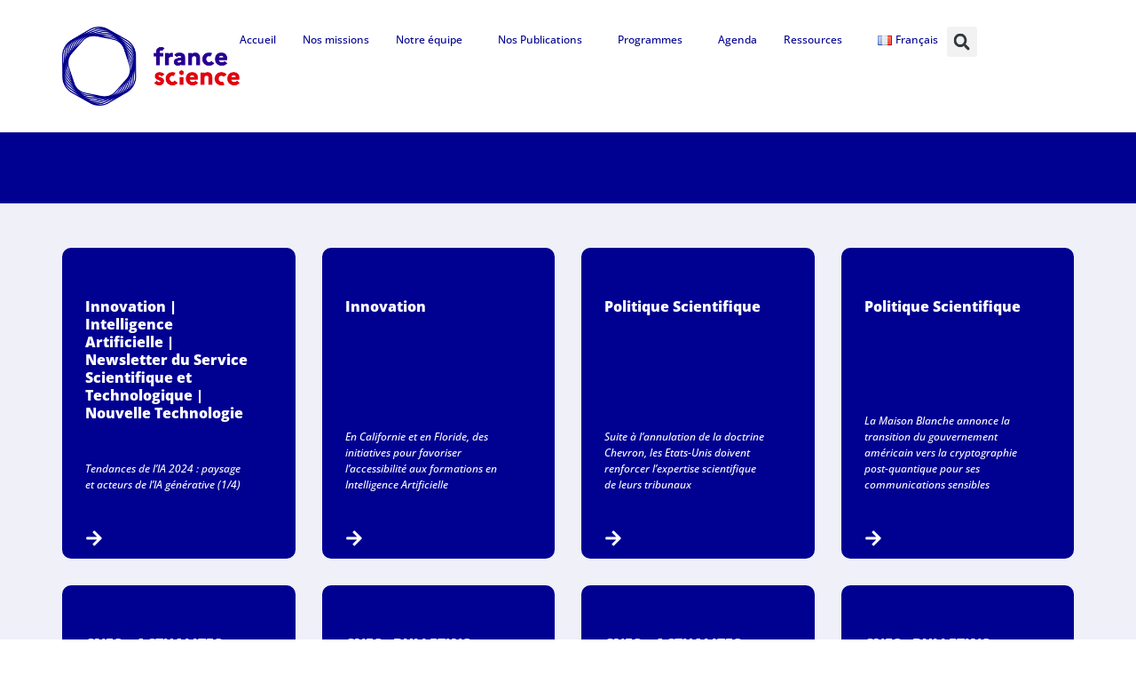

--- FILE ---
content_type: text/html; charset=UTF-8
request_url: https://france-science.com/nos-publications/nos-articles/page/3/
body_size: 21058
content:
<!doctype html>
<html dir="ltr" lang="fr-FR" prefix="og: https://ogp.me/ns#">
<head>
	<meta charset="UTF-8">
	<meta name="viewport" content="width=device-width, initial-scale=1">
	<link rel="profile" href="https://gmpg.org/xfn/11">
	<title>Nos articles - France Science - Page 3</title>

		<!-- All in One SEO 4.9.3 - aioseo.com -->
	<meta name="description" content="Office for Science &amp; Technology of the Embassy of France in the United States" />
	<meta name="robots" content="noindex, nofollow, max-image-preview:large" />
	<meta name="author" content="Maureen Ravanel"/>
	<link rel="canonical" href="https://france-science.com/nos-publications/nos-articles/page/3/" />
	<link rel="prev" href="https://france-science.com/nos-publications/nos-articles/page/2/" />
	<link rel="next" href="https://france-science.com/nos-publications/nos-articles/page/4/" />
	<meta name="generator" content="All in One SEO (AIOSEO) 4.9.3" />
		<meta property="og:locale" content="fr_FR" />
		<meta property="og:site_name" content="France Science - Office for Science &amp; Technology of the Embassy of France in the United States" />
		<meta property="og:type" content="article" />
		<meta property="og:title" content="Nos articles - France Science - Page 3" />
		<meta property="og:url" content="https://france-science.com/nos-publications/nos-articles/page/3/" />
		<meta property="og:image" content="https://france-science.com/wp-content/uploads/2023/10/Logo-rvb-2048x916-1.png" />
		<meta property="og:image:secure_url" content="https://france-science.com/wp-content/uploads/2023/10/Logo-rvb-2048x916-1.png" />
		<meta property="article:published_time" content="2023-10-23T14:01:16+00:00" />
		<meta property="article:modified_time" content="2023-10-23T14:01:16+00:00" />
		<meta property="article:publisher" content="https://www.facebook.com/OfficeforScienceandTechnology" />
		<meta name="twitter:card" content="summary" />
		<meta name="twitter:site" content="@FranceScience" />
		<meta name="twitter:title" content="Nos articles - France Science - Page 3" />
		<meta name="twitter:creator" content="@FranceScience" />
		<meta name="twitter:image" content="https://france-science.com/wp-content/uploads/2023/10/Logo-rvb-2048x916-1.png" />
		<script type="application/ld+json" class="aioseo-schema">
			{"@context":"https:\/\/schema.org","@graph":[{"@type":"BreadcrumbList","@id":"https:\/\/france-science.com\/nos-publications\/nos-articles\/page\/3\/#breadcrumblist","itemListElement":[{"@type":"ListItem","@id":"https:\/\/france-science.com#listItem","position":1,"name":"Home","item":"https:\/\/france-science.com","nextItem":{"@type":"ListItem","@id":"https:\/\/france-science.com\/nos-publications\/nos-articles\/#listItem","name":"Nos articles"}},{"@type":"ListItem","@id":"https:\/\/france-science.com\/nos-publications\/nos-articles\/#listItem","position":2,"name":"Nos articles","item":"https:\/\/france-science.com\/nos-publications\/nos-articles\/","nextItem":{"@type":"ListItem","@id":"https:\/\/france-science.com\/nos-publications\/nos-articles\/page\/3#listItem","name":"Page 3"},"previousItem":{"@type":"ListItem","@id":"https:\/\/france-science.com#listItem","name":"Home"}},{"@type":"ListItem","@id":"https:\/\/france-science.com\/nos-publications\/nos-articles\/page\/3#listItem","position":3,"name":"Page 3","previousItem":{"@type":"ListItem","@id":"https:\/\/france-science.com\/nos-publications\/nos-articles\/#listItem","name":"Nos articles"}}]},{"@type":"CollectionPage","@id":"https:\/\/france-science.com\/nos-publications\/nos-articles\/page\/3\/#collectionpage","url":"https:\/\/france-science.com\/nos-publications\/nos-articles\/page\/3\/","name":"Nos articles - France Science - Page 3","description":"Office for Science & Technology of the Embassy of France in the United States","inLanguage":"fr-FR","isPartOf":{"@id":"https:\/\/france-science.com\/#website"},"breadcrumb":{"@id":"https:\/\/france-science.com\/nos-publications\/nos-articles\/page\/3\/#breadcrumblist"}},{"@type":"Organization","@id":"https:\/\/france-science.com\/#organization","name":"France-Science","description":"Office for Science & Technology of the Embassy of France in the United States","url":"https:\/\/france-science.com\/","logo":{"@type":"ImageObject","url":"https:\/\/france-science.com\/wp-content\/uploads\/2023\/10\/Logo-rvb-2048x916-1.png","@id":"https:\/\/france-science.com\/nos-publications\/nos-articles\/page\/3\/#organizationLogo","width":2048,"height":916},"image":{"@id":"https:\/\/france-science.com\/nos-publications\/nos-articles\/page\/3\/#organizationLogo"},"sameAs":["https:\/\/www.facebook.com\/OfficeforScienceandTechnology","https:\/\/twitter.com\/FranceScience","https:\/\/www.linkedin.com\/company\/10608012\/"]},{"@type":"WebSite","@id":"https:\/\/france-science.com\/#website","url":"https:\/\/france-science.com\/","name":"France Science","description":"Office for Science & Technology of the Embassy of France in the United States","inLanguage":"fr-FR","publisher":{"@id":"https:\/\/france-science.com\/#organization"}}]}
		</script>
		<!-- All in One SEO -->


<!-- Google Tag Manager for WordPress by gtm4wp.com -->
<script data-cfasync="false" data-pagespeed-no-defer>
	var gtm4wp_datalayer_name = "dataLayer";
	var dataLayer = dataLayer || [];
</script>
<!-- End Google Tag Manager for WordPress by gtm4wp.com --><link rel='dns-prefetch' href='//www.googletagmanager.com' />
<link rel="alternate" type="application/rss+xml" title="France Science &raquo; Flux" href="https://france-science.com/feed/" />
<link rel="alternate" type="application/rss+xml" title="France Science &raquo; Flux des commentaires" href="https://france-science.com/comments/feed/" />
<link rel="alternate" type="text/calendar" title="France Science &raquo; Flux iCal" href="https://france-science.com/events/?ical=1" />
<style id='wp-img-auto-sizes-contain-inline-css'>
img:is([sizes=auto i],[sizes^="auto," i]){contain-intrinsic-size:3000px 1500px}
/*# sourceURL=wp-img-auto-sizes-contain-inline-css */
</style>
<style id='wp-emoji-styles-inline-css'>

	img.wp-smiley, img.emoji {
		display: inline !important;
		border: none !important;
		box-shadow: none !important;
		height: 1em !important;
		width: 1em !important;
		margin: 0 0.07em !important;
		vertical-align: -0.1em !important;
		background: none !important;
		padding: 0 !important;
	}
/*# sourceURL=wp-emoji-styles-inline-css */
</style>
<link rel='stylesheet' id='wp-block-library-css' href='https://france-science.com/wp-includes/css/dist/block-library/style.min.css?ver=6.9' media='all' />
<link rel='stylesheet' id='aioseo/css/src/vue/standalone/blocks/table-of-contents/global.scss-css' href='https://france-science.com/wp-content/plugins/all-in-one-seo-pack/dist/Lite/assets/css/table-of-contents/global.e90f6d47.css?ver=4.9.3' media='all' />
<style id='global-styles-inline-css'>
:root{--wp--preset--aspect-ratio--square: 1;--wp--preset--aspect-ratio--4-3: 4/3;--wp--preset--aspect-ratio--3-4: 3/4;--wp--preset--aspect-ratio--3-2: 3/2;--wp--preset--aspect-ratio--2-3: 2/3;--wp--preset--aspect-ratio--16-9: 16/9;--wp--preset--aspect-ratio--9-16: 9/16;--wp--preset--color--black: #000000;--wp--preset--color--cyan-bluish-gray: #abb8c3;--wp--preset--color--white: #ffffff;--wp--preset--color--pale-pink: #f78da7;--wp--preset--color--vivid-red: #cf2e2e;--wp--preset--color--luminous-vivid-orange: #ff6900;--wp--preset--color--luminous-vivid-amber: #fcb900;--wp--preset--color--light-green-cyan: #7bdcb5;--wp--preset--color--vivid-green-cyan: #00d084;--wp--preset--color--pale-cyan-blue: #8ed1fc;--wp--preset--color--vivid-cyan-blue: #0693e3;--wp--preset--color--vivid-purple: #9b51e0;--wp--preset--gradient--vivid-cyan-blue-to-vivid-purple: linear-gradient(135deg,rgb(6,147,227) 0%,rgb(155,81,224) 100%);--wp--preset--gradient--light-green-cyan-to-vivid-green-cyan: linear-gradient(135deg,rgb(122,220,180) 0%,rgb(0,208,130) 100%);--wp--preset--gradient--luminous-vivid-amber-to-luminous-vivid-orange: linear-gradient(135deg,rgb(252,185,0) 0%,rgb(255,105,0) 100%);--wp--preset--gradient--luminous-vivid-orange-to-vivid-red: linear-gradient(135deg,rgb(255,105,0) 0%,rgb(207,46,46) 100%);--wp--preset--gradient--very-light-gray-to-cyan-bluish-gray: linear-gradient(135deg,rgb(238,238,238) 0%,rgb(169,184,195) 100%);--wp--preset--gradient--cool-to-warm-spectrum: linear-gradient(135deg,rgb(74,234,220) 0%,rgb(151,120,209) 20%,rgb(207,42,186) 40%,rgb(238,44,130) 60%,rgb(251,105,98) 80%,rgb(254,248,76) 100%);--wp--preset--gradient--blush-light-purple: linear-gradient(135deg,rgb(255,206,236) 0%,rgb(152,150,240) 100%);--wp--preset--gradient--blush-bordeaux: linear-gradient(135deg,rgb(254,205,165) 0%,rgb(254,45,45) 50%,rgb(107,0,62) 100%);--wp--preset--gradient--luminous-dusk: linear-gradient(135deg,rgb(255,203,112) 0%,rgb(199,81,192) 50%,rgb(65,88,208) 100%);--wp--preset--gradient--pale-ocean: linear-gradient(135deg,rgb(255,245,203) 0%,rgb(182,227,212) 50%,rgb(51,167,181) 100%);--wp--preset--gradient--electric-grass: linear-gradient(135deg,rgb(202,248,128) 0%,rgb(113,206,126) 100%);--wp--preset--gradient--midnight: linear-gradient(135deg,rgb(2,3,129) 0%,rgb(40,116,252) 100%);--wp--preset--font-size--small: 13px;--wp--preset--font-size--medium: 20px;--wp--preset--font-size--large: 36px;--wp--preset--font-size--x-large: 42px;--wp--preset--spacing--20: 0.44rem;--wp--preset--spacing--30: 0.67rem;--wp--preset--spacing--40: 1rem;--wp--preset--spacing--50: 1.5rem;--wp--preset--spacing--60: 2.25rem;--wp--preset--spacing--70: 3.38rem;--wp--preset--spacing--80: 5.06rem;--wp--preset--shadow--natural: 6px 6px 9px rgba(0, 0, 0, 0.2);--wp--preset--shadow--deep: 12px 12px 50px rgba(0, 0, 0, 0.4);--wp--preset--shadow--sharp: 6px 6px 0px rgba(0, 0, 0, 0.2);--wp--preset--shadow--outlined: 6px 6px 0px -3px rgb(255, 255, 255), 6px 6px rgb(0, 0, 0);--wp--preset--shadow--crisp: 6px 6px 0px rgb(0, 0, 0);}:root { --wp--style--global--content-size: 800px;--wp--style--global--wide-size: 1200px; }:where(body) { margin: 0; }.wp-site-blocks > .alignleft { float: left; margin-right: 2em; }.wp-site-blocks > .alignright { float: right; margin-left: 2em; }.wp-site-blocks > .aligncenter { justify-content: center; margin-left: auto; margin-right: auto; }:where(.wp-site-blocks) > * { margin-block-start: 24px; margin-block-end: 0; }:where(.wp-site-blocks) > :first-child { margin-block-start: 0; }:where(.wp-site-blocks) > :last-child { margin-block-end: 0; }:root { --wp--style--block-gap: 24px; }:root :where(.is-layout-flow) > :first-child{margin-block-start: 0;}:root :where(.is-layout-flow) > :last-child{margin-block-end: 0;}:root :where(.is-layout-flow) > *{margin-block-start: 24px;margin-block-end: 0;}:root :where(.is-layout-constrained) > :first-child{margin-block-start: 0;}:root :where(.is-layout-constrained) > :last-child{margin-block-end: 0;}:root :where(.is-layout-constrained) > *{margin-block-start: 24px;margin-block-end: 0;}:root :where(.is-layout-flex){gap: 24px;}:root :where(.is-layout-grid){gap: 24px;}.is-layout-flow > .alignleft{float: left;margin-inline-start: 0;margin-inline-end: 2em;}.is-layout-flow > .alignright{float: right;margin-inline-start: 2em;margin-inline-end: 0;}.is-layout-flow > .aligncenter{margin-left: auto !important;margin-right: auto !important;}.is-layout-constrained > .alignleft{float: left;margin-inline-start: 0;margin-inline-end: 2em;}.is-layout-constrained > .alignright{float: right;margin-inline-start: 2em;margin-inline-end: 0;}.is-layout-constrained > .aligncenter{margin-left: auto !important;margin-right: auto !important;}.is-layout-constrained > :where(:not(.alignleft):not(.alignright):not(.alignfull)){max-width: var(--wp--style--global--content-size);margin-left: auto !important;margin-right: auto !important;}.is-layout-constrained > .alignwide{max-width: var(--wp--style--global--wide-size);}body .is-layout-flex{display: flex;}.is-layout-flex{flex-wrap: wrap;align-items: center;}.is-layout-flex > :is(*, div){margin: 0;}body .is-layout-grid{display: grid;}.is-layout-grid > :is(*, div){margin: 0;}body{padding-top: 0px;padding-right: 0px;padding-bottom: 0px;padding-left: 0px;}a:where(:not(.wp-element-button)){text-decoration: underline;}:root :where(.wp-element-button, .wp-block-button__link){background-color: #32373c;border-width: 0;color: #fff;font-family: inherit;font-size: inherit;font-style: inherit;font-weight: inherit;letter-spacing: inherit;line-height: inherit;padding-top: calc(0.667em + 2px);padding-right: calc(1.333em + 2px);padding-bottom: calc(0.667em + 2px);padding-left: calc(1.333em + 2px);text-decoration: none;text-transform: inherit;}.has-black-color{color: var(--wp--preset--color--black) !important;}.has-cyan-bluish-gray-color{color: var(--wp--preset--color--cyan-bluish-gray) !important;}.has-white-color{color: var(--wp--preset--color--white) !important;}.has-pale-pink-color{color: var(--wp--preset--color--pale-pink) !important;}.has-vivid-red-color{color: var(--wp--preset--color--vivid-red) !important;}.has-luminous-vivid-orange-color{color: var(--wp--preset--color--luminous-vivid-orange) !important;}.has-luminous-vivid-amber-color{color: var(--wp--preset--color--luminous-vivid-amber) !important;}.has-light-green-cyan-color{color: var(--wp--preset--color--light-green-cyan) !important;}.has-vivid-green-cyan-color{color: var(--wp--preset--color--vivid-green-cyan) !important;}.has-pale-cyan-blue-color{color: var(--wp--preset--color--pale-cyan-blue) !important;}.has-vivid-cyan-blue-color{color: var(--wp--preset--color--vivid-cyan-blue) !important;}.has-vivid-purple-color{color: var(--wp--preset--color--vivid-purple) !important;}.has-black-background-color{background-color: var(--wp--preset--color--black) !important;}.has-cyan-bluish-gray-background-color{background-color: var(--wp--preset--color--cyan-bluish-gray) !important;}.has-white-background-color{background-color: var(--wp--preset--color--white) !important;}.has-pale-pink-background-color{background-color: var(--wp--preset--color--pale-pink) !important;}.has-vivid-red-background-color{background-color: var(--wp--preset--color--vivid-red) !important;}.has-luminous-vivid-orange-background-color{background-color: var(--wp--preset--color--luminous-vivid-orange) !important;}.has-luminous-vivid-amber-background-color{background-color: var(--wp--preset--color--luminous-vivid-amber) !important;}.has-light-green-cyan-background-color{background-color: var(--wp--preset--color--light-green-cyan) !important;}.has-vivid-green-cyan-background-color{background-color: var(--wp--preset--color--vivid-green-cyan) !important;}.has-pale-cyan-blue-background-color{background-color: var(--wp--preset--color--pale-cyan-blue) !important;}.has-vivid-cyan-blue-background-color{background-color: var(--wp--preset--color--vivid-cyan-blue) !important;}.has-vivid-purple-background-color{background-color: var(--wp--preset--color--vivid-purple) !important;}.has-black-border-color{border-color: var(--wp--preset--color--black) !important;}.has-cyan-bluish-gray-border-color{border-color: var(--wp--preset--color--cyan-bluish-gray) !important;}.has-white-border-color{border-color: var(--wp--preset--color--white) !important;}.has-pale-pink-border-color{border-color: var(--wp--preset--color--pale-pink) !important;}.has-vivid-red-border-color{border-color: var(--wp--preset--color--vivid-red) !important;}.has-luminous-vivid-orange-border-color{border-color: var(--wp--preset--color--luminous-vivid-orange) !important;}.has-luminous-vivid-amber-border-color{border-color: var(--wp--preset--color--luminous-vivid-amber) !important;}.has-light-green-cyan-border-color{border-color: var(--wp--preset--color--light-green-cyan) !important;}.has-vivid-green-cyan-border-color{border-color: var(--wp--preset--color--vivid-green-cyan) !important;}.has-pale-cyan-blue-border-color{border-color: var(--wp--preset--color--pale-cyan-blue) !important;}.has-vivid-cyan-blue-border-color{border-color: var(--wp--preset--color--vivid-cyan-blue) !important;}.has-vivid-purple-border-color{border-color: var(--wp--preset--color--vivid-purple) !important;}.has-vivid-cyan-blue-to-vivid-purple-gradient-background{background: var(--wp--preset--gradient--vivid-cyan-blue-to-vivid-purple) !important;}.has-light-green-cyan-to-vivid-green-cyan-gradient-background{background: var(--wp--preset--gradient--light-green-cyan-to-vivid-green-cyan) !important;}.has-luminous-vivid-amber-to-luminous-vivid-orange-gradient-background{background: var(--wp--preset--gradient--luminous-vivid-amber-to-luminous-vivid-orange) !important;}.has-luminous-vivid-orange-to-vivid-red-gradient-background{background: var(--wp--preset--gradient--luminous-vivid-orange-to-vivid-red) !important;}.has-very-light-gray-to-cyan-bluish-gray-gradient-background{background: var(--wp--preset--gradient--very-light-gray-to-cyan-bluish-gray) !important;}.has-cool-to-warm-spectrum-gradient-background{background: var(--wp--preset--gradient--cool-to-warm-spectrum) !important;}.has-blush-light-purple-gradient-background{background: var(--wp--preset--gradient--blush-light-purple) !important;}.has-blush-bordeaux-gradient-background{background: var(--wp--preset--gradient--blush-bordeaux) !important;}.has-luminous-dusk-gradient-background{background: var(--wp--preset--gradient--luminous-dusk) !important;}.has-pale-ocean-gradient-background{background: var(--wp--preset--gradient--pale-ocean) !important;}.has-electric-grass-gradient-background{background: var(--wp--preset--gradient--electric-grass) !important;}.has-midnight-gradient-background{background: var(--wp--preset--gradient--midnight) !important;}.has-small-font-size{font-size: var(--wp--preset--font-size--small) !important;}.has-medium-font-size{font-size: var(--wp--preset--font-size--medium) !important;}.has-large-font-size{font-size: var(--wp--preset--font-size--large) !important;}.has-x-large-font-size{font-size: var(--wp--preset--font-size--x-large) !important;}
:root :where(.wp-block-pullquote){font-size: 1.5em;line-height: 1.6;}
/*# sourceURL=global-styles-inline-css */
</style>
<link rel='stylesheet' id='tribe-events-v2-single-skeleton-css' href='https://france-science.com/wp-content/plugins/the-events-calendar/build/css/tribe-events-single-skeleton.css?ver=6.15.14' media='all' />
<link rel='stylesheet' id='tribe-events-v2-single-skeleton-full-css' href='https://france-science.com/wp-content/plugins/the-events-calendar/build/css/tribe-events-single-full.css?ver=6.15.14' media='all' />
<link rel='stylesheet' id='tec-events-elementor-widgets-base-styles-css' href='https://france-science.com/wp-content/plugins/the-events-calendar/build/css/integrations/plugins/elementor/widgets/widget-base.css?ver=6.15.14' media='all' />
<link rel='stylesheet' id='hello-elementor-css' href='https://france-science.com/wp-content/themes/hello-elementor/assets/css/reset.css?ver=3.4.5' media='all' />
<link rel='stylesheet' id='hello-elementor-theme-style-css' href='https://france-science.com/wp-content/themes/hello-elementor/assets/css/theme.css?ver=3.4.5' media='all' />
<link rel='stylesheet' id='hello-elementor-header-footer-css' href='https://france-science.com/wp-content/themes/hello-elementor/assets/css/header-footer.css?ver=3.4.5' media='all' />
<link rel='stylesheet' id='elementor-frontend-css' href='https://france-science.com/wp-content/uploads/elementor/css/custom-frontend.min.css?ver=1768598761' media='all' />
<link rel='stylesheet' id='elementor-post-44196-css' href='https://france-science.com/wp-content/uploads/elementor/css/post-44196.css?ver=1768598761' media='all' />
<link rel='stylesheet' id='widget-image-css' href='https://france-science.com/wp-content/plugins/elementor/assets/css/widget-image.min.css?ver=3.34.1' media='all' />
<link rel='stylesheet' id='widget-nav-menu-css' href='https://france-science.com/wp-content/uploads/elementor/css/custom-pro-widget-nav-menu.min.css?ver=1768598761' media='all' />
<link rel='stylesheet' id='widget-search-form-css' href='https://france-science.com/wp-content/plugins/elementor-pro/assets/css/widget-search-form.min.css?ver=3.34.0' media='all' />
<link rel='stylesheet' id='e-animation-fadeInUp-css' href='https://france-science.com/wp-content/plugins/elementor/assets/lib/animations/styles/fadeInUp.min.css?ver=3.34.1' media='all' />
<link rel='stylesheet' id='widget-heading-css' href='https://france-science.com/wp-content/plugins/elementor/assets/css/widget-heading.min.css?ver=3.34.1' media='all' />
<link rel='stylesheet' id='widget-social-icons-css' href='https://france-science.com/wp-content/plugins/elementor/assets/css/widget-social-icons.min.css?ver=3.34.1' media='all' />
<link rel='stylesheet' id='e-apple-webkit-css' href='https://france-science.com/wp-content/uploads/elementor/css/custom-apple-webkit.min.css?ver=1768598761' media='all' />
<link rel='stylesheet' id='widget-loop-common-css' href='https://france-science.com/wp-content/plugins/elementor-pro/assets/css/widget-loop-common.min.css?ver=3.34.0' media='all' />
<link rel='stylesheet' id='widget-loop-grid-css' href='https://france-science.com/wp-content/uploads/elementor/css/custom-pro-widget-loop-grid.min.css?ver=1768598761' media='all' />
<link rel='stylesheet' id='elementor-post-44216-css' href='https://france-science.com/wp-content/uploads/elementor/css/post-44216.css?ver=1768598761' media='all' />
<link rel='stylesheet' id='elementor-post-44214-css' href='https://france-science.com/wp-content/uploads/elementor/css/post-44214.css?ver=1768598761' media='all' />
<link rel='stylesheet' id='elementor-post-44206-css' href='https://france-science.com/wp-content/uploads/elementor/css/post-44206.css?ver=1768598761' media='all' />
<link rel='stylesheet' id='elementor-gf-local-opensans-css' href='https://france-science.com/wp-content/uploads/elementor/google-fonts/css/opensans.css?ver=1750105261' media='all' />
<link rel='stylesheet' id='elementor-gf-local-robotoslab-css' href='https://france-science.com/wp-content/uploads/elementor/google-fonts/css/robotoslab.css?ver=1750105263' media='all' />
<link rel='stylesheet' id='elementor-gf-local-roboto-css' href='https://france-science.com/wp-content/uploads/elementor/google-fonts/css/roboto.css?ver=1750105269' media='all' />
<script src="https://france-science.com/wp-includes/js/jquery/jquery.min.js?ver=3.7.1" id="jquery-core-js"></script>
<script src="https://france-science.com/wp-includes/js/jquery/jquery-migrate.min.js?ver=3.4.1" id="jquery-migrate-js"></script>

<!-- Extrait de code de la balise Google (gtag.js) ajouté par Site Kit -->
<!-- Extrait Google Analytics ajouté par Site Kit -->
<script src="https://www.googletagmanager.com/gtag/js?id=GT-TB788M3H" id="google_gtagjs-js" async></script>
<script id="google_gtagjs-js-after">
window.dataLayer = window.dataLayer || [];function gtag(){dataLayer.push(arguments);}
gtag("set","linker",{"domains":["france-science.com"]});
gtag("js", new Date());
gtag("set", "developer_id.dZTNiMT", true);
gtag("config", "GT-TB788M3H");
//# sourceURL=google_gtagjs-js-after
</script>
<link rel="https://api.w.org/" href="https://france-science.com/wp-json/" /><link rel="EditURI" type="application/rsd+xml" title="RSD" href="https://france-science.com/xmlrpc.php?rsd" />
<meta name="generator" content="WordPress 6.9" />
<meta name="generator" content="Site Kit by Google 1.170.0" /><meta name="tec-api-version" content="v1"><meta name="tec-api-origin" content="https://france-science.com"><link rel="alternate" href="https://france-science.com/wp-json/tribe/events/v1/" />
<!-- Google Tag Manager for WordPress by gtm4wp.com -->
<!-- GTM Container placement set to automatic -->
<script data-cfasync="false" data-pagespeed-no-defer>
	var dataLayer_content = {"pageTitle":"Nos articles - France Science - Page 3","pagePostType":"bloghome"};
	dataLayer.push( dataLayer_content );
</script>
<script data-cfasync="false" data-pagespeed-no-defer>
(function(w,d,s,l,i){w[l]=w[l]||[];w[l].push({'gtm.start':
new Date().getTime(),event:'gtm.js'});var f=d.getElementsByTagName(s)[0],
j=d.createElement(s),dl=l!='dataLayer'?'&l='+l:'';j.async=true;j.src=
'//www.googletagmanager.com/gtm.js?id='+i+dl;f.parentNode.insertBefore(j,f);
})(window,document,'script','dataLayer','GTM-KGQBRGMN');
</script>
<!-- End Google Tag Manager for WordPress by gtm4wp.com --><meta name="generator" content="Elementor 3.34.1; features: e_font_icon_svg, additional_custom_breakpoints; settings: css_print_method-external, google_font-enabled, font_display-swap">
			<style>
				.e-con.e-parent:nth-of-type(n+4):not(.e-lazyloaded):not(.e-no-lazyload),
				.e-con.e-parent:nth-of-type(n+4):not(.e-lazyloaded):not(.e-no-lazyload) * {
					background-image: none !important;
				}
				@media screen and (max-height: 1024px) {
					.e-con.e-parent:nth-of-type(n+3):not(.e-lazyloaded):not(.e-no-lazyload),
					.e-con.e-parent:nth-of-type(n+3):not(.e-lazyloaded):not(.e-no-lazyload) * {
						background-image: none !important;
					}
				}
				@media screen and (max-height: 640px) {
					.e-con.e-parent:nth-of-type(n+2):not(.e-lazyloaded):not(.e-no-lazyload),
					.e-con.e-parent:nth-of-type(n+2):not(.e-lazyloaded):not(.e-no-lazyload) * {
						background-image: none !important;
					}
				}
			</style>
			<link rel="icon" href="https://france-science.com/wp-content/uploads/2023/01/cropped-Untitled-1-1-32x32.png" sizes="32x32" />
<link rel="icon" href="https://france-science.com/wp-content/uploads/2023/01/cropped-Untitled-1-1-192x192.png" sizes="192x192" />
<link rel="apple-touch-icon" href="https://france-science.com/wp-content/uploads/2023/01/cropped-Untitled-1-1-180x180.png" />
<meta name="msapplication-TileImage" content="https://france-science.com/wp-content/uploads/2023/01/cropped-Untitled-1-1-270x270.png" />
</head>
<body class="blog paged wp-custom-logo wp-embed-responsive paged-3 wp-theme-hello-elementor tribe-no-js hello-elementor-default elementor-page-44206 elementor-default elementor-template-full-width elementor-kit-44196">


<!-- GTM Container placement set to automatic -->
<!-- Google Tag Manager (noscript) -->
				<noscript><iframe src="https://www.googletagmanager.com/ns.html?id=GTM-KGQBRGMN" height="0" width="0" style="display:none;visibility:hidden" aria-hidden="true"></iframe></noscript>
<!-- End Google Tag Manager (noscript) -->
<a class="skip-link screen-reader-text" href="#content">Aller au contenu</a>

		<header data-elementor-type="header" data-elementor-id="44216" class="elementor elementor-44216 elementor-location-header" data-elementor-post-type="elementor_library">
			<div class="elementor-element elementor-element-364fc2f4 e-flex e-con-boxed e-con e-parent" data-id="364fc2f4" data-element_type="container" data-settings="{&quot;background_background&quot;:&quot;classic&quot;}">
					<div class="e-con-inner">
		<div class="elementor-element elementor-element-59d9d80a e-con-full e-flex e-con e-child" data-id="59d9d80a" data-element_type="container">
				<div class="elementor-element elementor-element-291e906 elementor-widget elementor-widget-theme-site-logo elementor-widget-image" data-id="291e906" data-element_type="widget" data-widget_type="theme-site-logo.default">
				<div class="elementor-widget-container">
											<a href="https://france-science.com">
			<img fetchpriority="high" width="2048" height="916" src="https://france-science.com/wp-content/uploads/2023/10/Logo-rvb-2048x916-1.png" class="attachment-full size-full wp-image-43884" alt="" srcset="https://france-science.com/wp-content/uploads/2023/10/Logo-rvb-2048x916-1.png 2048w, https://france-science.com/wp-content/uploads/2023/10/Logo-rvb-2048x916-1-300x134.png 300w, https://france-science.com/wp-content/uploads/2023/10/Logo-rvb-2048x916-1-1024x458.png 1024w, https://france-science.com/wp-content/uploads/2023/10/Logo-rvb-2048x916-1-768x344.png 768w, https://france-science.com/wp-content/uploads/2023/10/Logo-rvb-2048x916-1-1536x687.png 1536w, https://france-science.com/wp-content/uploads/2023/10/Logo-rvb-2048x916-1-800x358.png 800w, https://france-science.com/wp-content/uploads/2023/10/Logo-rvb-2048x916-1-1400x626.png 1400w" sizes="(max-width: 2048px) 100vw, 2048px" />				</a>
											</div>
				</div>
				<div class="elementor-element elementor-element-7876ead3 elementor-nav-menu--stretch elementor-widget-mobile__width-initial elementor-nav-menu--dropdown-tablet elementor-nav-menu__text-align-aside elementor-nav-menu--toggle elementor-nav-menu--burger elementor-widget elementor-widget-nav-menu" data-id="7876ead3" data-element_type="widget" data-settings="{&quot;submenu_icon&quot;:{&quot;value&quot;:&quot;&lt;i aria-hidden=\&quot;true\&quot; class=\&quot;\&quot;&gt;&lt;\/i&gt;&quot;,&quot;library&quot;:&quot;&quot;},&quot;full_width&quot;:&quot;stretch&quot;,&quot;layout&quot;:&quot;horizontal&quot;,&quot;toggle&quot;:&quot;burger&quot;}" data-widget_type="nav-menu.default">
				<div class="elementor-widget-container">
								<nav aria-label="Menu" class="elementor-nav-menu--main elementor-nav-menu__container elementor-nav-menu--layout-horizontal e--pointer-underline e--animation-fade">
				<ul id="menu-1-7876ead3" class="elementor-nav-menu"><li class="menu-item menu-item-type-post_type menu-item-object-page menu-item-home menu-item-45082"><a href="https://france-science.com/" class="elementor-item">Accueil</a></li>
<li class="menu-item menu-item-type-post_type menu-item-object-page menu-item-44977"><a href="https://france-science.com/nos-missions/" class="elementor-item">Nos missions</a></li>
<li class="menu-item menu-item-type-post_type menu-item-object-page menu-item-has-children menu-item-44978"><a href="https://france-science.com/notre-equipe/" class="elementor-item">Notre équipe</a>
<ul class="sub-menu elementor-nav-menu--dropdown">
	<li class="menu-item menu-item-type-custom menu-item-object-custom menu-item-44996"><a href="/notre-equipe/#sst" class="elementor-sub-item elementor-item-anchor">Service pour la Science et la Technologie</a></li>
	<li class="menu-item menu-item-type-custom menu-item-object-custom menu-item-has-children menu-item-44997"><a class="elementor-sub-item">Représentations des organismes de recherche</a>
	<ul class="sub-menu elementor-nav-menu--dropdown">
		<li class="menu-item menu-item-type-post_type menu-item-object-page menu-item-44981"><a href="https://france-science.com/notre-equipe/representations-des-organismes-de-recherche/cnrs/" class="elementor-sub-item">CNRS</a></li>
		<li class="menu-item menu-item-type-post_type menu-item-object-page menu-item-44980"><a href="https://france-science.com/notre-equipe/representations-des-organismes-de-recherche/cnes/" class="elementor-sub-item">CNES</a></li>
		<li class="menu-item menu-item-type-post_type menu-item-object-page menu-item-44982"><a href="https://france-science.com/notre-equipe/representations-des-organismes-de-recherche/inrae/" class="elementor-sub-item">INRAE</a></li>
		<li class="menu-item menu-item-type-post_type menu-item-object-page menu-item-44979"><a href="https://france-science.com/notre-equipe/representations-des-organismes-de-recherche/cea/" class="elementor-sub-item">CEA</a></li>
		<li class="menu-item menu-item-type-post_type menu-item-object-page menu-item-44983"><a href="https://france-science.com/notre-equipe/representations-des-organismes-de-recherche/inserm/" class="elementor-sub-item">Inserm</a></li>
	</ul>
</li>
</ul>
</li>
<li class="menu-item menu-item-type-taxonomy menu-item-object-category menu-item-has-children menu-item-44998"><a href="https://france-science.com/category/publications/" class="elementor-item">Nos Publications</a>
<ul class="sub-menu elementor-nav-menu--dropdown">
	<li class="menu-item menu-item-type-post_type menu-item-object-page menu-item-has-children menu-item-44976"><a href="https://france-science.com/newsletters-2/" class="elementor-sub-item">Newsletters</a>
	<ul class="sub-menu elementor-nav-menu--dropdown">
		<li class="menu-item menu-item-type-post_type menu-item-object-page menu-item-45816"><a href="https://france-science.com/newsletters-2/newsletters-sst/" class="elementor-sub-item">Newsletter du Service Scientifique et Technologique</a></li>
		<li class="menu-item menu-item-type-taxonomy menu-item-object-category menu-item-45111"><a href="https://france-science.com/category/revue-de-press-cnes-fr/" class="elementor-sub-item">Newsletter du CNES</a></li>
		<li class="menu-item menu-item-type-custom menu-item-object-custom menu-item-51127"><a target="_blank" href="https://washington.office.cnrs.fr/fr/actualites/" class="elementor-sub-item">Newsletter du CNRS</a></li>
	</ul>
</li>
	<li class="menu-item menu-item-type-taxonomy menu-item-object-category menu-item-45002"><a href="https://france-science.com/category/rapports-dactivite/" class="elementor-sub-item">Rapports d&rsquo;activité</a></li>
	<li class="menu-item menu-item-type-taxonomy menu-item-object-category menu-item-45100"><a href="https://france-science.com/category/publications/nos-articles-publications/" class="elementor-sub-item">Nos articles</a></li>
</ul>
</li>
<li class="menu-item menu-item-type-post_type menu-item-object-page menu-item-has-children menu-item-44984"><a href="https://france-science.com/programmes/" class="elementor-item">Programmes</a>
<ul class="sub-menu elementor-nav-menu--dropdown">
	<li class="menu-item menu-item-type-custom menu-item-object-custom menu-item-has-children menu-item-45004"><a href="#" class="elementor-sub-item elementor-item-anchor">Nos programmes</a>
	<ul class="sub-menu elementor-nav-menu--dropdown">
		<li class="menu-item menu-item-type-post_type menu-item-object-page menu-item-44985"><a href="https://france-science.com/programmes/nos-programmes/chateaubriand-3/" class="elementor-sub-item">Chateaubriand</a></li>
		<li class="menu-item menu-item-type-post_type menu-item-object-page menu-item-44987"><a href="https://france-science.com/programmes/nos-programmes/fonds-bilateraux-et-transatlantic-research-partnership/" class="elementor-sub-item">Fonds bilatéraux et Transatlantic Research Partnership</a></li>
		<li class="menu-item menu-item-type-post_type menu-item-object-page menu-item-44986"><a href="https://france-science.com/programmes/nos-programmes/fadex/" class="elementor-sub-item">FadEx</a></li>
		<li class="menu-item menu-item-type-post_type menu-item-object-page menu-item-44988"><a href="https://france-science.com/programmes/nos-programmes/la-synapse/" class="elementor-sub-item">La Synapse</a></li>
		<li class="menu-item menu-item-type-post_type menu-item-object-page menu-item-51181"><a href="https://france-science.com/en/programs/our-programs/lafayette-fellowship/" class="elementor-sub-item">Lafayette Fellowship</a></li>
		<li class="menu-item menu-item-type-post_type menu-item-object-page menu-item-48474"><a href="https://france-science.com/programmes/nos-programmes/odyssee-france/" class="elementor-sub-item">ODYSSEE France</a></li>
	</ul>
</li>
	<li class="menu-item menu-item-type-post_type menu-item-object-page menu-item-has-children menu-item-45005"><a href="https://france-science.com/programmes/programmes-partenaires/" class="elementor-sub-item">Programmes partenaires</a>
	<ul class="sub-menu elementor-nav-menu--dropdown">
		<li class="menu-item menu-item-type-custom menu-item-object-custom menu-item-45138"><a target="_blank" href="https://fulbrightscholars.org/" class="elementor-sub-item">Fulbright</a></li>
		<li class="menu-item menu-item-type-custom menu-item-object-custom menu-item-45137"><a target="_blank" href="https://marie-sklodowska-curie-actions.ec.europa.eu/" class="elementor-sub-item">Bourses Marie Curie</a></li>
	</ul>
</li>
</ul>
</li>
<li class="menu-item menu-item-type-post_type menu-item-object-page menu-item-44975"><a href="https://france-science.com/agenda/" class="elementor-item">Agenda</a></li>
<li class="menu-item menu-item-type-custom menu-item-object-custom menu-item-has-children menu-item-45006"><a href="#" class="elementor-item elementor-item-anchor">Ressources</a>
<ul class="sub-menu elementor-nav-menu--dropdown">
	<li class="menu-item menu-item-type-taxonomy menu-item-object-category menu-item-45140"><a href="https://france-science.com/category/offres-demplois/" class="elementor-sub-item">Offres d&#8217;emplois</a></li>
	<li class="menu-item menu-item-type-taxonomy menu-item-object-category menu-item-45141"><a href="https://france-science.com/category/appels-a-projets/" class="elementor-sub-item">Appels à projets</a></li>
</ul>
</li>
<li class="pll-parent-menu-item menu-item menu-item-type-custom menu-item-object-custom menu-item-has-children menu-item-2067"><a href="#pll_switcher" class="elementor-item elementor-item-anchor"><img src="[data-uri]" alt="" width="16" height="11" style="width: 16px; height: 11px;" /><span style="margin-left:0.3em;">Français</span></a>
<ul class="sub-menu elementor-nav-menu--dropdown">
	<li class="lang-item lang-item-270 lang-item-fr current-lang lang-item-first menu-item menu-item-type-custom menu-item-object-custom menu-item-2067-fr"><a href="https://france-science.com/nos-publications/nos-articles/" hreflang="fr-FR" lang="fr-FR" class="elementor-sub-item"><img src="[data-uri]" alt="" width="16" height="11" style="width: 16px; height: 11px;" /><span style="margin-left:0.3em;">Français</span></a></li>
	<li class="lang-item lang-item-1485 lang-item-en no-translation menu-item menu-item-type-custom menu-item-object-custom menu-item-2067-en"><a href="https://france-science.com/en/home/" hreflang="en-US" lang="en-US" class="elementor-sub-item"><img src="[data-uri]" alt="" width="16" height="11" style="width: 16px; height: 11px;" /><span style="margin-left:0.3em;">English</span></a></li>
</ul>
</li>
</ul>			</nav>
					<div class="elementor-menu-toggle" role="button" tabindex="0" aria-label="Permuter le menu" aria-expanded="false">
			<svg aria-hidden="true" role="presentation" class="elementor-menu-toggle__icon--open e-font-icon-svg e-eicon-menu-bar" viewBox="0 0 1000 1000" xmlns="http://www.w3.org/2000/svg"><path d="M104 333H896C929 333 958 304 958 271S929 208 896 208H104C71 208 42 237 42 271S71 333 104 333ZM104 583H896C929 583 958 554 958 521S929 458 896 458H104C71 458 42 487 42 521S71 583 104 583ZM104 833H896C929 833 958 804 958 771S929 708 896 708H104C71 708 42 737 42 771S71 833 104 833Z"></path></svg><svg aria-hidden="true" role="presentation" class="elementor-menu-toggle__icon--close e-font-icon-svg e-eicon-close" viewBox="0 0 1000 1000" xmlns="http://www.w3.org/2000/svg"><path d="M742 167L500 408 258 167C246 154 233 150 217 150 196 150 179 158 167 167 154 179 150 196 150 212 150 229 154 242 171 254L408 500 167 742C138 771 138 800 167 829 196 858 225 858 254 829L496 587 738 829C750 842 767 846 783 846 800 846 817 842 829 829 842 817 846 804 846 783 846 767 842 750 829 737L588 500 833 258C863 229 863 200 833 171 804 137 775 137 742 167Z"></path></svg>		</div>
					<nav class="elementor-nav-menu--dropdown elementor-nav-menu__container" aria-hidden="true">
				<ul id="menu-2-7876ead3" class="elementor-nav-menu"><li class="menu-item menu-item-type-post_type menu-item-object-page menu-item-home menu-item-45082"><a href="https://france-science.com/" class="elementor-item" tabindex="-1">Accueil</a></li>
<li class="menu-item menu-item-type-post_type menu-item-object-page menu-item-44977"><a href="https://france-science.com/nos-missions/" class="elementor-item" tabindex="-1">Nos missions</a></li>
<li class="menu-item menu-item-type-post_type menu-item-object-page menu-item-has-children menu-item-44978"><a href="https://france-science.com/notre-equipe/" class="elementor-item" tabindex="-1">Notre équipe</a>
<ul class="sub-menu elementor-nav-menu--dropdown">
	<li class="menu-item menu-item-type-custom menu-item-object-custom menu-item-44996"><a href="/notre-equipe/#sst" class="elementor-sub-item elementor-item-anchor" tabindex="-1">Service pour la Science et la Technologie</a></li>
	<li class="menu-item menu-item-type-custom menu-item-object-custom menu-item-has-children menu-item-44997"><a class="elementor-sub-item" tabindex="-1">Représentations des organismes de recherche</a>
	<ul class="sub-menu elementor-nav-menu--dropdown">
		<li class="menu-item menu-item-type-post_type menu-item-object-page menu-item-44981"><a href="https://france-science.com/notre-equipe/representations-des-organismes-de-recherche/cnrs/" class="elementor-sub-item" tabindex="-1">CNRS</a></li>
		<li class="menu-item menu-item-type-post_type menu-item-object-page menu-item-44980"><a href="https://france-science.com/notre-equipe/representations-des-organismes-de-recherche/cnes/" class="elementor-sub-item" tabindex="-1">CNES</a></li>
		<li class="menu-item menu-item-type-post_type menu-item-object-page menu-item-44982"><a href="https://france-science.com/notre-equipe/representations-des-organismes-de-recherche/inrae/" class="elementor-sub-item" tabindex="-1">INRAE</a></li>
		<li class="menu-item menu-item-type-post_type menu-item-object-page menu-item-44979"><a href="https://france-science.com/notre-equipe/representations-des-organismes-de-recherche/cea/" class="elementor-sub-item" tabindex="-1">CEA</a></li>
		<li class="menu-item menu-item-type-post_type menu-item-object-page menu-item-44983"><a href="https://france-science.com/notre-equipe/representations-des-organismes-de-recherche/inserm/" class="elementor-sub-item" tabindex="-1">Inserm</a></li>
	</ul>
</li>
</ul>
</li>
<li class="menu-item menu-item-type-taxonomy menu-item-object-category menu-item-has-children menu-item-44998"><a href="https://france-science.com/category/publications/" class="elementor-item" tabindex="-1">Nos Publications</a>
<ul class="sub-menu elementor-nav-menu--dropdown">
	<li class="menu-item menu-item-type-post_type menu-item-object-page menu-item-has-children menu-item-44976"><a href="https://france-science.com/newsletters-2/" class="elementor-sub-item" tabindex="-1">Newsletters</a>
	<ul class="sub-menu elementor-nav-menu--dropdown">
		<li class="menu-item menu-item-type-post_type menu-item-object-page menu-item-45816"><a href="https://france-science.com/newsletters-2/newsletters-sst/" class="elementor-sub-item" tabindex="-1">Newsletter du Service Scientifique et Technologique</a></li>
		<li class="menu-item menu-item-type-taxonomy menu-item-object-category menu-item-45111"><a href="https://france-science.com/category/revue-de-press-cnes-fr/" class="elementor-sub-item" tabindex="-1">Newsletter du CNES</a></li>
		<li class="menu-item menu-item-type-custom menu-item-object-custom menu-item-51127"><a target="_blank" href="https://washington.office.cnrs.fr/fr/actualites/" class="elementor-sub-item" tabindex="-1">Newsletter du CNRS</a></li>
	</ul>
</li>
	<li class="menu-item menu-item-type-taxonomy menu-item-object-category menu-item-45002"><a href="https://france-science.com/category/rapports-dactivite/" class="elementor-sub-item" tabindex="-1">Rapports d&rsquo;activité</a></li>
	<li class="menu-item menu-item-type-taxonomy menu-item-object-category menu-item-45100"><a href="https://france-science.com/category/publications/nos-articles-publications/" class="elementor-sub-item" tabindex="-1">Nos articles</a></li>
</ul>
</li>
<li class="menu-item menu-item-type-post_type menu-item-object-page menu-item-has-children menu-item-44984"><a href="https://france-science.com/programmes/" class="elementor-item" tabindex="-1">Programmes</a>
<ul class="sub-menu elementor-nav-menu--dropdown">
	<li class="menu-item menu-item-type-custom menu-item-object-custom menu-item-has-children menu-item-45004"><a href="#" class="elementor-sub-item elementor-item-anchor" tabindex="-1">Nos programmes</a>
	<ul class="sub-menu elementor-nav-menu--dropdown">
		<li class="menu-item menu-item-type-post_type menu-item-object-page menu-item-44985"><a href="https://france-science.com/programmes/nos-programmes/chateaubriand-3/" class="elementor-sub-item" tabindex="-1">Chateaubriand</a></li>
		<li class="menu-item menu-item-type-post_type menu-item-object-page menu-item-44987"><a href="https://france-science.com/programmes/nos-programmes/fonds-bilateraux-et-transatlantic-research-partnership/" class="elementor-sub-item" tabindex="-1">Fonds bilatéraux et Transatlantic Research Partnership</a></li>
		<li class="menu-item menu-item-type-post_type menu-item-object-page menu-item-44986"><a href="https://france-science.com/programmes/nos-programmes/fadex/" class="elementor-sub-item" tabindex="-1">FadEx</a></li>
		<li class="menu-item menu-item-type-post_type menu-item-object-page menu-item-44988"><a href="https://france-science.com/programmes/nos-programmes/la-synapse/" class="elementor-sub-item" tabindex="-1">La Synapse</a></li>
		<li class="menu-item menu-item-type-post_type menu-item-object-page menu-item-51181"><a href="https://france-science.com/en/programs/our-programs/lafayette-fellowship/" class="elementor-sub-item" tabindex="-1">Lafayette Fellowship</a></li>
		<li class="menu-item menu-item-type-post_type menu-item-object-page menu-item-48474"><a href="https://france-science.com/programmes/nos-programmes/odyssee-france/" class="elementor-sub-item" tabindex="-1">ODYSSEE France</a></li>
	</ul>
</li>
	<li class="menu-item menu-item-type-post_type menu-item-object-page menu-item-has-children menu-item-45005"><a href="https://france-science.com/programmes/programmes-partenaires/" class="elementor-sub-item" tabindex="-1">Programmes partenaires</a>
	<ul class="sub-menu elementor-nav-menu--dropdown">
		<li class="menu-item menu-item-type-custom menu-item-object-custom menu-item-45138"><a target="_blank" href="https://fulbrightscholars.org/" class="elementor-sub-item" tabindex="-1">Fulbright</a></li>
		<li class="menu-item menu-item-type-custom menu-item-object-custom menu-item-45137"><a target="_blank" href="https://marie-sklodowska-curie-actions.ec.europa.eu/" class="elementor-sub-item" tabindex="-1">Bourses Marie Curie</a></li>
	</ul>
</li>
</ul>
</li>
<li class="menu-item menu-item-type-post_type menu-item-object-page menu-item-44975"><a href="https://france-science.com/agenda/" class="elementor-item" tabindex="-1">Agenda</a></li>
<li class="menu-item menu-item-type-custom menu-item-object-custom menu-item-has-children menu-item-45006"><a href="#" class="elementor-item elementor-item-anchor" tabindex="-1">Ressources</a>
<ul class="sub-menu elementor-nav-menu--dropdown">
	<li class="menu-item menu-item-type-taxonomy menu-item-object-category menu-item-45140"><a href="https://france-science.com/category/offres-demplois/" class="elementor-sub-item" tabindex="-1">Offres d&#8217;emplois</a></li>
	<li class="menu-item menu-item-type-taxonomy menu-item-object-category menu-item-45141"><a href="https://france-science.com/category/appels-a-projets/" class="elementor-sub-item" tabindex="-1">Appels à projets</a></li>
</ul>
</li>
<li class="pll-parent-menu-item menu-item menu-item-type-custom menu-item-object-custom menu-item-has-children menu-item-2067"><a href="#pll_switcher" class="elementor-item elementor-item-anchor" tabindex="-1"><img src="[data-uri]" alt="" width="16" height="11" style="width: 16px; height: 11px;" /><span style="margin-left:0.3em;">Français</span></a>
<ul class="sub-menu elementor-nav-menu--dropdown">
	<li class="lang-item lang-item-270 lang-item-fr current-lang lang-item-first menu-item menu-item-type-custom menu-item-object-custom menu-item-2067-fr"><a href="https://france-science.com/nos-publications/nos-articles/" hreflang="fr-FR" lang="fr-FR" class="elementor-sub-item" tabindex="-1"><img src="[data-uri]" alt="" width="16" height="11" style="width: 16px; height: 11px;" /><span style="margin-left:0.3em;">Français</span></a></li>
	<li class="lang-item lang-item-1485 lang-item-en no-translation menu-item menu-item-type-custom menu-item-object-custom menu-item-2067-en"><a href="https://france-science.com/en/home/" hreflang="en-US" lang="en-US" class="elementor-sub-item" tabindex="-1"><img src="[data-uri]" alt="" width="16" height="11" style="width: 16px; height: 11px;" /><span style="margin-left:0.3em;">English</span></a></li>
</ul>
</li>
</ul>			</nav>
						</div>
				</div>
				<div class="elementor-element elementor-element-80d9d87 elementor-search-form--skin-full_screen elementor-widget elementor-widget-search-form" data-id="80d9d87" data-element_type="widget" data-settings="{&quot;skin&quot;:&quot;full_screen&quot;}" data-widget_type="search-form.default">
				<div class="elementor-widget-container">
							<search role="search">
			<form class="elementor-search-form" action="https://france-science.com/" method="get">
												<div class="elementor-search-form__toggle" role="button" tabindex="0" aria-label="Rechercher ">
					<div class="e-font-icon-svg-container"><svg aria-hidden="true" class="e-font-icon-svg e-fas-search" viewBox="0 0 512 512" xmlns="http://www.w3.org/2000/svg"><path d="M505 442.7L405.3 343c-4.5-4.5-10.6-7-17-7H372c27.6-35.3 44-79.7 44-128C416 93.1 322.9 0 208 0S0 93.1 0 208s93.1 208 208 208c48.3 0 92.7-16.4 128-44v16.3c0 6.4 2.5 12.5 7 17l99.7 99.7c9.4 9.4 24.6 9.4 33.9 0l28.3-28.3c9.4-9.4 9.4-24.6.1-34zM208 336c-70.7 0-128-57.2-128-128 0-70.7 57.2-128 128-128 70.7 0 128 57.2 128 128 0 70.7-57.2 128-128 128z"></path></svg></div>				</div>
								<div class="elementor-search-form__container">
					<label class="elementor-screen-only" for="elementor-search-form-80d9d87">Rechercher </label>

					
					<input id="elementor-search-form-80d9d87" placeholder="Rechercher ..." class="elementor-search-form__input" type="search" name="s" value="">
					
					
										<div class="dialog-lightbox-close-button dialog-close-button" role="button" tabindex="0" aria-label="Fermer ce champ de recherche.">
						<svg aria-hidden="true" class="e-font-icon-svg e-eicon-close" viewBox="0 0 1000 1000" xmlns="http://www.w3.org/2000/svg"><path d="M742 167L500 408 258 167C246 154 233 150 217 150 196 150 179 158 167 167 154 179 150 196 150 212 150 229 154 242 171 254L408 500 167 742C138 771 138 800 167 829 196 858 225 858 254 829L496 587 738 829C750 842 767 846 783 846 800 846 817 842 829 829 842 817 846 804 846 783 846 767 842 750 829 737L588 500 833 258C863 229 863 200 833 171 804 137 775 137 742 167Z"></path></svg>					</div>
									</div>
			</form>
		</search>
						</div>
				</div>
				</div>
					</div>
				</div>
		<div class="elementor-element elementor-element-756aa21d e-flex e-con-boxed e-con e-parent" data-id="756aa21d" data-element_type="container" data-settings="{&quot;background_background&quot;:&quot;classic&quot;}">
					<div class="e-con-inner">
					</div>
				</div>
				</header>
				<div data-elementor-type="archive" data-elementor-id="44206" class="elementor elementor-44206 elementor-location-archive" data-elementor-post-type="elementor_library">
			<div class="elementor-element elementor-element-a351ff8 e-flex e-con-boxed e-con e-parent" data-id="a351ff8" data-element_type="container" data-settings="{&quot;background_background&quot;:&quot;classic&quot;}">
					<div class="e-con-inner">
				<div class="elementor-element elementor-element-59e13010 elementor-grid-4 elementor-grid-tablet-2 elementor-grid-mobile-1 elementor-widget elementor-widget-loop-grid" data-id="59e13010" data-element_type="widget" data-settings="{&quot;template_id&quot;:&quot;44220&quot;,&quot;columns&quot;:4,&quot;pagination_type&quot;:&quot;numbers_and_prev_next&quot;,&quot;_skin&quot;:&quot;post&quot;,&quot;columns_tablet&quot;:&quot;2&quot;,&quot;columns_mobile&quot;:&quot;1&quot;,&quot;edit_handle_selector&quot;:&quot;[data-elementor-type=\&quot;loop-item\&quot;]&quot;,&quot;pagination_load_type&quot;:&quot;page_reload&quot;,&quot;row_gap&quot;:{&quot;unit&quot;:&quot;px&quot;,&quot;size&quot;:&quot;&quot;,&quot;sizes&quot;:[]},&quot;row_gap_tablet_extra&quot;:{&quot;unit&quot;:&quot;px&quot;,&quot;size&quot;:&quot;&quot;,&quot;sizes&quot;:[]},&quot;row_gap_tablet&quot;:{&quot;unit&quot;:&quot;px&quot;,&quot;size&quot;:&quot;&quot;,&quot;sizes&quot;:[]},&quot;row_gap_mobile&quot;:{&quot;unit&quot;:&quot;px&quot;,&quot;size&quot;:&quot;&quot;,&quot;sizes&quot;:[]}}" data-widget_type="loop-grid.post">
				<div class="elementor-widget-container">
							<div class="elementor-loop-container elementor-grid" role="list">
		<style id="loop-dynamic-44220">.e-loop-item-47722 .elementor-element.elementor-element-5a1db7e7::before, .e-loop-item-47722 .elementor-element.elementor-element-5a1db7e7 > .elementor-background-video-container::before, .e-loop-item-47722 .elementor-element.elementor-element-5a1db7e7 > .e-con-inner > .elementor-background-video-container::before, .e-loop-item-47722 .elementor-element.elementor-element-5a1db7e7 > .elementor-background-slideshow::before, .e-loop-item-47722 .elementor-element.elementor-element-5a1db7e7 > .e-con-inner > .elementor-background-slideshow::before, .e-loop-item-47722 .elementor-element.elementor-element-5a1db7e7 > .elementor-motion-effects-container > .elementor-motion-effects-layer::before{background-image:url("https://france-science.com/wp-content/uploads/2024/09/tendancesIA2024No1.jpeg");}</style><style id="loop-44220">.elementor-44220 .elementor-element.elementor-element-5a1db7e7{--display:flex;--min-height:350px;--flex-direction:column;--container-widget-width:100%;--container-widget-height:initial;--container-widget-flex-grow:0;--container-widget-align-self:initial;--flex-wrap-mobile:wrap;--justify-content:space-between;--overlay-opacity:0.6;--border-radius:10px 10px 10px 10px;--padding-top:30%;--padding-bottom:5%;--padding-left:10%;--padding-right:20%;}.elementor-44220 .elementor-element.elementor-element-5a1db7e7:not(.elementor-motion-effects-element-type-background), .elementor-44220 .elementor-element.elementor-element-5a1db7e7 > .elementor-motion-effects-container > .elementor-motion-effects-layer{background-color:var( --e-global-color-primary );}.elementor-44220 .elementor-element.elementor-element-5a1db7e7::before, .elementor-44220 .elementor-element.elementor-element-5a1db7e7 > .elementor-background-video-container::before, .elementor-44220 .elementor-element.elementor-element-5a1db7e7 > .e-con-inner > .elementor-background-video-container::before, .elementor-44220 .elementor-element.elementor-element-5a1db7e7 > .elementor-background-slideshow::before, .elementor-44220 .elementor-element.elementor-element-5a1db7e7 > .e-con-inner > .elementor-background-slideshow::before, .elementor-44220 .elementor-element.elementor-element-5a1db7e7 > .elementor-motion-effects-container > .elementor-motion-effects-layer::before{--background-overlay:'';background-position:center center;background-size:cover;}.elementor-44220 .elementor-element.elementor-element-65550ca5{--display:flex;--min-height:220px;--justify-content:space-between;--gap:40px 40px;--row-gap:40px;--column-gap:40px;--padding-top:0px;--padding-bottom:0px;--padding-left:0px;--padding-right:0px;}.elementor-44220 .elementor-element.elementor-element-33747a04 .elementor-heading-title{font-size:16px;font-weight:800;color:var( --e-global-color-50c5bea );}.elementor-44220 .elementor-element.elementor-element-51a2cbea .elementor-heading-title{font-size:12px;font-style:italic;line-height:1.5em;color:var( --e-global-color-50c5bea );}.elementor-44220 .elementor-element.elementor-element-bb23162 .elementor-icon-wrapper{text-align:start;}.elementor-44220 .elementor-element.elementor-element-bb23162.elementor-view-stacked .elementor-icon{background-color:var( --e-global-color-50c5bea );}.elementor-44220 .elementor-element.elementor-element-bb23162.elementor-view-framed .elementor-icon, .elementor-44220 .elementor-element.elementor-element-bb23162.elementor-view-default .elementor-icon{color:var( --e-global-color-50c5bea );border-color:var( --e-global-color-50c5bea );}.elementor-44220 .elementor-element.elementor-element-bb23162.elementor-view-framed .elementor-icon, .elementor-44220 .elementor-element.elementor-element-bb23162.elementor-view-default .elementor-icon svg{fill:var( --e-global-color-50c5bea );}.elementor-44220 .elementor-element.elementor-element-bb23162 .elementor-icon{font-size:20px;}.elementor-44220 .elementor-element.elementor-element-bb23162 .elementor-icon svg{height:20px;}@media(max-width:767px){.elementor-44220 .elementor-element.elementor-element-5a1db7e7{--min-height:300px;}.elementor-44220 .elementor-element.elementor-element-65550ca5{--gap:20px 20px;--row-gap:20px;--column-gap:20px;}}</style>		<div data-elementor-type="loop-item" data-elementor-id="44220" class="elementor elementor-44220 e-loop-item e-loop-item-47722 post-47722 post type-post status-publish format-standard has-post-thumbnail hentry category-innovation-fr-fr category-intelligence-artificielle-fr category-newsletter-du-service-scientifique-et-technologique category-nt-fr tag-2024-08 tag-innovation tag-intelligence-artificielle tag-les-actualites" data-elementor-post-type="elementor_library" data-custom-edit-handle="1">
			<div class="elementor-element elementor-element-5a1db7e7 e-flex e-con-boxed e-con e-parent" data-id="5a1db7e7" data-element_type="container" data-settings="{&quot;background_background&quot;:&quot;classic&quot;,&quot;animation_mobile&quot;:&quot;fadeIn&quot;}">
					<div class="e-con-inner">
		<div class="elementor-element elementor-element-65550ca5 e-flex e-con-boxed e-con e-child" data-id="65550ca5" data-element_type="container">
					<div class="e-con-inner">
				<div class="elementor-element elementor-element-33747a04 elementor-widget elementor-widget-heading" data-id="33747a04" data-element_type="widget" data-widget_type="heading.default">
				<div class="elementor-widget-container">
					<span class="elementor-heading-title elementor-size-default"><a href="https://france-science.com/category/publications/nos-articles-publications/innovation-fr-fr/" rel="tag">Innovation</a> | <a href="https://france-science.com/category/publications/nos-articles-publications/intelligence-artificielle-fr/" rel="tag">Intelligence Artificielle</a> | <a href="https://france-science.com/category/publications/newsletters/newsletter-du-service-scientifique-et-technologique/" rel="tag">Newsletter du Service Scientifique et Technologique</a> | <a href="https://france-science.com/category/publications/nos-articles-publications/nt-fr/" rel="tag">Nouvelle Technologie</a></span>				</div>
				</div>
				<div class="elementor-element elementor-element-51a2cbea elementor-widget elementor-widget-theme-post-title elementor-page-title elementor-widget-heading" data-id="51a2cbea" data-element_type="widget" data-widget_type="theme-post-title.default">
				<div class="elementor-widget-container">
					<h1 class="elementor-heading-title elementor-size-default"><a href="https://france-science.com/tendances-de-lia-2024-paysage-et-acteurs-de-lia-generative-1-4/">Tendances de l’IA 2024 : paysage et acteurs de l’IA générative (1/4)</a></h1>				</div>
				</div>
					</div>
				</div>
				<div class="elementor-element elementor-element-bb23162 elementor-view-default elementor-widget elementor-widget-icon" data-id="bb23162" data-element_type="widget" data-widget_type="icon.default">
				<div class="elementor-widget-container">
							<div class="elementor-icon-wrapper">
			<a class="elementor-icon" href="https://france-science.com/tendances-de-lia-2024-paysage-et-acteurs-de-lia-generative-1-4/">
			<svg aria-hidden="true" class="e-font-icon-svg e-fas-arrow-right" viewBox="0 0 448 512" xmlns="http://www.w3.org/2000/svg"><path d="M190.5 66.9l22.2-22.2c9.4-9.4 24.6-9.4 33.9 0L441 239c9.4 9.4 9.4 24.6 0 33.9L246.6 467.3c-9.4 9.4-24.6 9.4-33.9 0l-22.2-22.2c-9.5-9.5-9.3-25 .4-34.3L311.4 296H24c-13.3 0-24-10.7-24-24v-32c0-13.3 10.7-24 24-24h287.4L190.9 101.2c-9.8-9.3-10-24.8-.4-34.3z"></path></svg>			</a>
		</div>
						</div>
				</div>
					</div>
				</div>
				</div>
		<style id="loop-dynamic-44220">.e-loop-item-47698 .elementor-element.elementor-element-5a1db7e7::before, .e-loop-item-47698 .elementor-element.elementor-element-5a1db7e7 > .elementor-background-video-container::before, .e-loop-item-47698 .elementor-element.elementor-element-5a1db7e7 > .e-con-inner > .elementor-background-video-container::before, .e-loop-item-47698 .elementor-element.elementor-element-5a1db7e7 > .elementor-background-slideshow::before, .e-loop-item-47698 .elementor-element.elementor-element-5a1db7e7 > .e-con-inner > .elementor-background-slideshow::before, .e-loop-item-47698 .elementor-element.elementor-element-5a1db7e7 > .elementor-motion-effects-container > .elementor-motion-effects-layer::before{background-image:url("https://france-science.com/wp-content/uploads/2024/09/Capture-decran-2024-09-12-a-09.21.00.png");}</style>		<div data-elementor-type="loop-item" data-elementor-id="44220" class="elementor elementor-44220 e-loop-item e-loop-item-47698 post-47698 post type-post status-publish format-standard has-post-thumbnail hentry category-innovation-fr-fr tag-2024-08 tag-les-actualites" data-elementor-post-type="elementor_library" data-custom-edit-handle="1">
			<div class="elementor-element elementor-element-5a1db7e7 e-flex e-con-boxed e-con e-parent" data-id="5a1db7e7" data-element_type="container" data-settings="{&quot;background_background&quot;:&quot;classic&quot;,&quot;animation_mobile&quot;:&quot;fadeIn&quot;}">
					<div class="e-con-inner">
		<div class="elementor-element elementor-element-65550ca5 e-flex e-con-boxed e-con e-child" data-id="65550ca5" data-element_type="container">
					<div class="e-con-inner">
				<div class="elementor-element elementor-element-33747a04 elementor-widget elementor-widget-heading" data-id="33747a04" data-element_type="widget" data-widget_type="heading.default">
				<div class="elementor-widget-container">
					<span class="elementor-heading-title elementor-size-default"><a href="https://france-science.com/category/publications/nos-articles-publications/innovation-fr-fr/" rel="tag">Innovation</a></span>				</div>
				</div>
				<div class="elementor-element elementor-element-51a2cbea elementor-widget elementor-widget-theme-post-title elementor-page-title elementor-widget-heading" data-id="51a2cbea" data-element_type="widget" data-widget_type="theme-post-title.default">
				<div class="elementor-widget-container">
					<h1 class="elementor-heading-title elementor-size-default"><a href="https://france-science.com/en-californie-et-en-floride-des-initiatives-pour-favoriser-laccessibilite-aux-formations-en-intelligence-artificielle/">En Californie et en Floride, des initiatives pour favoriser l’accessibilité aux formations en Intelligence Artificielle</a></h1>				</div>
				</div>
					</div>
				</div>
				<div class="elementor-element elementor-element-bb23162 elementor-view-default elementor-widget elementor-widget-icon" data-id="bb23162" data-element_type="widget" data-widget_type="icon.default">
				<div class="elementor-widget-container">
							<div class="elementor-icon-wrapper">
			<a class="elementor-icon" href="https://france-science.com/en-californie-et-en-floride-des-initiatives-pour-favoriser-laccessibilite-aux-formations-en-intelligence-artificielle/">
			<svg aria-hidden="true" class="e-font-icon-svg e-fas-arrow-right" viewBox="0 0 448 512" xmlns="http://www.w3.org/2000/svg"><path d="M190.5 66.9l22.2-22.2c9.4-9.4 24.6-9.4 33.9 0L441 239c9.4 9.4 9.4 24.6 0 33.9L246.6 467.3c-9.4 9.4-24.6 9.4-33.9 0l-22.2-22.2c-9.5-9.5-9.3-25 .4-34.3L311.4 296H24c-13.3 0-24-10.7-24-24v-32c0-13.3 10.7-24 24-24h287.4L190.9 101.2c-9.8-9.3-10-24.8-.4-34.3z"></path></svg>			</a>
		</div>
						</div>
				</div>
					</div>
				</div>
				</div>
		<style id="loop-dynamic-44220">.e-loop-item-47829 .elementor-element.elementor-element-5a1db7e7::before, .e-loop-item-47829 .elementor-element.elementor-element-5a1db7e7 > .elementor-background-video-container::before, .e-loop-item-47829 .elementor-element.elementor-element-5a1db7e7 > .e-con-inner > .elementor-background-video-container::before, .e-loop-item-47829 .elementor-element.elementor-element-5a1db7e7 > .elementor-background-slideshow::before, .e-loop-item-47829 .elementor-element.elementor-element-5a1db7e7 > .e-con-inner > .elementor-background-slideshow::before, .e-loop-item-47829 .elementor-element.elementor-element-5a1db7e7 > .elementor-motion-effects-container > .elementor-motion-effects-layer::before{background-image:url("https://france-science.com/wp-content/uploads/2024/09/20240628_on_chevron_scotus.jpg");}</style>		<div data-elementor-type="loop-item" data-elementor-id="44220" class="elementor elementor-44220 e-loop-item e-loop-item-47829 post-47829 post type-post status-publish format-standard has-post-thumbnail hentry category-politique-scientifique-fr-fr tag-2024-09 tag-les-actualites" data-elementor-post-type="elementor_library" data-custom-edit-handle="1">
			<div class="elementor-element elementor-element-5a1db7e7 e-flex e-con-boxed e-con e-parent" data-id="5a1db7e7" data-element_type="container" data-settings="{&quot;background_background&quot;:&quot;classic&quot;,&quot;animation_mobile&quot;:&quot;fadeIn&quot;}">
					<div class="e-con-inner">
		<div class="elementor-element elementor-element-65550ca5 e-flex e-con-boxed e-con e-child" data-id="65550ca5" data-element_type="container">
					<div class="e-con-inner">
				<div class="elementor-element elementor-element-33747a04 elementor-widget elementor-widget-heading" data-id="33747a04" data-element_type="widget" data-widget_type="heading.default">
				<div class="elementor-widget-container">
					<span class="elementor-heading-title elementor-size-default"><a href="https://france-science.com/category/publications/nos-articles-publications/politique-scientifique-fr-fr/" rel="tag">Politique Scientifique</a></span>				</div>
				</div>
				<div class="elementor-element elementor-element-51a2cbea elementor-widget elementor-widget-theme-post-title elementor-page-title elementor-widget-heading" data-id="51a2cbea" data-element_type="widget" data-widget_type="theme-post-title.default">
				<div class="elementor-widget-container">
					<h1 class="elementor-heading-title elementor-size-default"><a href="https://france-science.com/suite-a-lannulation-de-la-doctrine-chevron-les-etats-unis-doivent-renforcer-lexpertise-scientifique-de-leurs-tribunaux/">Suite à l&rsquo;annulation de la doctrine <i> Chevron</i>, les Etats-Unis doivent renforcer l&rsquo;expertise scientifique de leurs tribunaux</a></h1>				</div>
				</div>
					</div>
				</div>
				<div class="elementor-element elementor-element-bb23162 elementor-view-default elementor-widget elementor-widget-icon" data-id="bb23162" data-element_type="widget" data-widget_type="icon.default">
				<div class="elementor-widget-container">
							<div class="elementor-icon-wrapper">
			<a class="elementor-icon" href="https://france-science.com/suite-a-lannulation-de-la-doctrine-chevron-les-etats-unis-doivent-renforcer-lexpertise-scientifique-de-leurs-tribunaux/">
			<svg aria-hidden="true" class="e-font-icon-svg e-fas-arrow-right" viewBox="0 0 448 512" xmlns="http://www.w3.org/2000/svg"><path d="M190.5 66.9l22.2-22.2c9.4-9.4 24.6-9.4 33.9 0L441 239c9.4 9.4 9.4 24.6 0 33.9L246.6 467.3c-9.4 9.4-24.6 9.4-33.9 0l-22.2-22.2c-9.5-9.5-9.3-25 .4-34.3L311.4 296H24c-13.3 0-24-10.7-24-24v-32c0-13.3 10.7-24 24-24h287.4L190.9 101.2c-9.8-9.3-10-24.8-.4-34.3z"></path></svg>			</a>
		</div>
						</div>
				</div>
					</div>
				</div>
				</div>
		<style id="loop-dynamic-44220">.e-loop-item-47811 .elementor-element.elementor-element-5a1db7e7::before, .e-loop-item-47811 .elementor-element.elementor-element-5a1db7e7 > .elementor-background-video-container::before, .e-loop-item-47811 .elementor-element.elementor-element-5a1db7e7 > .e-con-inner > .elementor-background-video-container::before, .e-loop-item-47811 .elementor-element.elementor-element-5a1db7e7 > .elementor-background-slideshow::before, .e-loop-item-47811 .elementor-element.elementor-element-5a1db7e7 > .e-con-inner > .elementor-background-slideshow::before, .e-loop-item-47811 .elementor-element.elementor-element-5a1db7e7 > .elementor-motion-effects-container > .elementor-motion-effects-layer::before{background-image:url("https://france-science.com/wp-content/uploads/2024/09/white-house.jpg");}</style>		<div data-elementor-type="loop-item" data-elementor-id="44220" class="elementor elementor-44220 e-loop-item e-loop-item-47811 post-47811 post type-post status-publish format-standard has-post-thumbnail hentry category-politique-scientifique-fr-fr tag-2024-08 tag-les-actualites" data-elementor-post-type="elementor_library" data-custom-edit-handle="1">
			<div class="elementor-element elementor-element-5a1db7e7 e-flex e-con-boxed e-con e-parent" data-id="5a1db7e7" data-element_type="container" data-settings="{&quot;background_background&quot;:&quot;classic&quot;,&quot;animation_mobile&quot;:&quot;fadeIn&quot;}">
					<div class="e-con-inner">
		<div class="elementor-element elementor-element-65550ca5 e-flex e-con-boxed e-con e-child" data-id="65550ca5" data-element_type="container">
					<div class="e-con-inner">
				<div class="elementor-element elementor-element-33747a04 elementor-widget elementor-widget-heading" data-id="33747a04" data-element_type="widget" data-widget_type="heading.default">
				<div class="elementor-widget-container">
					<span class="elementor-heading-title elementor-size-default"><a href="https://france-science.com/category/publications/nos-articles-publications/politique-scientifique-fr-fr/" rel="tag">Politique Scientifique</a></span>				</div>
				</div>
				<div class="elementor-element elementor-element-51a2cbea elementor-widget elementor-widget-theme-post-title elementor-page-title elementor-widget-heading" data-id="51a2cbea" data-element_type="widget" data-widget_type="theme-post-title.default">
				<div class="elementor-widget-container">
					<h1 class="elementor-heading-title elementor-size-default"><a href="https://france-science.com/la-maison-blanche-annonce-la-transition-du-gouvernement-americain-vers-la-cryptographie-post-quantique-pour-ses-communications-sensibles/">La Maison Blanche annonce la transition du gouvernement américain vers la cryptographie post-quantique pour ses communications sensibles</a></h1>				</div>
				</div>
					</div>
				</div>
				<div class="elementor-element elementor-element-bb23162 elementor-view-default elementor-widget elementor-widget-icon" data-id="bb23162" data-element_type="widget" data-widget_type="icon.default">
				<div class="elementor-widget-container">
							<div class="elementor-icon-wrapper">
			<a class="elementor-icon" href="https://france-science.com/la-maison-blanche-annonce-la-transition-du-gouvernement-americain-vers-la-cryptographie-post-quantique-pour-ses-communications-sensibles/">
			<svg aria-hidden="true" class="e-font-icon-svg e-fas-arrow-right" viewBox="0 0 448 512" xmlns="http://www.w3.org/2000/svg"><path d="M190.5 66.9l22.2-22.2c9.4-9.4 24.6-9.4 33.9 0L441 239c9.4 9.4 9.4 24.6 0 33.9L246.6 467.3c-9.4 9.4-24.6 9.4-33.9 0l-22.2-22.2c-9.5-9.5-9.3-25 .4-34.3L311.4 296H24c-13.3 0-24-10.7-24-24v-32c0-13.3 10.7-24 24-24h287.4L190.9 101.2c-9.8-9.3-10-24.8-.4-34.3z"></path></svg>			</a>
		</div>
						</div>
				</div>
					</div>
				</div>
				</div>
				<div data-elementor-type="loop-item" data-elementor-id="44220" class="elementor elementor-44220 e-loop-item e-loop-item-47841 post-47841 post type-post status-publish format-standard hentry category-veille-spatial" data-elementor-post-type="elementor_library" data-custom-edit-handle="1">
			<div class="elementor-element elementor-element-5a1db7e7 e-flex e-con-boxed e-con e-parent" data-id="5a1db7e7" data-element_type="container" data-settings="{&quot;background_background&quot;:&quot;classic&quot;,&quot;animation_mobile&quot;:&quot;fadeIn&quot;}">
					<div class="e-con-inner">
		<div class="elementor-element elementor-element-65550ca5 e-flex e-con-boxed e-con e-child" data-id="65550ca5" data-element_type="container">
					<div class="e-con-inner">
				<div class="elementor-element elementor-element-33747a04 elementor-widget elementor-widget-heading" data-id="33747a04" data-element_type="widget" data-widget_type="heading.default">
				<div class="elementor-widget-container">
					<span class="elementor-heading-title elementor-size-default"><a href="https://france-science.com/category/veille-spatial/" rel="tag">CNES – ACTUALITES (FR)</a></span>				</div>
				</div>
				<div class="elementor-element elementor-element-51a2cbea elementor-widget elementor-widget-theme-post-title elementor-page-title elementor-widget-heading" data-id="51a2cbea" data-element_type="widget" data-widget_type="theme-post-title.default">
				<div class="elementor-widget-container">
					<h1 class="elementor-heading-title elementor-size-default"><a href="https://france-science.com/mioara-mandea-geophysicienne-au-cnes-rejoint-le-cercle-des-fellows-de-lamerican-geophysical-union-agu/">Mioara Mandea, géophysicienne au CNES, rejoint le cercle des « fellows » de l’American Geophysical Union (AGU)</a></h1>				</div>
				</div>
					</div>
				</div>
				<div class="elementor-element elementor-element-bb23162 elementor-view-default elementor-widget elementor-widget-icon" data-id="bb23162" data-element_type="widget" data-widget_type="icon.default">
				<div class="elementor-widget-container">
							<div class="elementor-icon-wrapper">
			<a class="elementor-icon" href="https://france-science.com/mioara-mandea-geophysicienne-au-cnes-rejoint-le-cercle-des-fellows-de-lamerican-geophysical-union-agu/">
			<svg aria-hidden="true" class="e-font-icon-svg e-fas-arrow-right" viewBox="0 0 448 512" xmlns="http://www.w3.org/2000/svg"><path d="M190.5 66.9l22.2-22.2c9.4-9.4 24.6-9.4 33.9 0L441 239c9.4 9.4 9.4 24.6 0 33.9L246.6 467.3c-9.4 9.4-24.6 9.4-33.9 0l-22.2-22.2c-9.5-9.5-9.3-25 .4-34.3L311.4 296H24c-13.3 0-24-10.7-24-24v-32c0-13.3 10.7-24 24-24h287.4L190.9 101.2c-9.8-9.3-10-24.8-.4-34.3z"></path></svg>			</a>
		</div>
						</div>
				</div>
					</div>
				</div>
				</div>
				<div data-elementor-type="loop-item" data-elementor-id="44220" class="elementor elementor-44220 e-loop-item e-loop-item-47688 post-47688 post type-post status-publish format-standard hentry category-revue-de-press-cnes-fr" data-elementor-post-type="elementor_library" data-custom-edit-handle="1">
			<div class="elementor-element elementor-element-5a1db7e7 e-flex e-con-boxed e-con e-parent" data-id="5a1db7e7" data-element_type="container" data-settings="{&quot;background_background&quot;:&quot;classic&quot;,&quot;animation_mobile&quot;:&quot;fadeIn&quot;}">
					<div class="e-con-inner">
		<div class="elementor-element elementor-element-65550ca5 e-flex e-con-boxed e-con e-child" data-id="65550ca5" data-element_type="container">
					<div class="e-con-inner">
				<div class="elementor-element elementor-element-33747a04 elementor-widget elementor-widget-heading" data-id="33747a04" data-element_type="widget" data-widget_type="heading.default">
				<div class="elementor-widget-container">
					<span class="elementor-heading-title elementor-size-default"><a href="https://france-science.com/category/revue-de-press-cnes-fr/" rel="tag">CNES - BULLETINS D’ACTUALITE FR</a></span>				</div>
				</div>
				<div class="elementor-element elementor-element-51a2cbea elementor-widget elementor-widget-theme-post-title elementor-page-title elementor-widget-heading" data-id="51a2cbea" data-element_type="widget" data-widget_type="theme-post-title.default">
				<div class="elementor-widget-container">
					<h1 class="elementor-heading-title elementor-size-default"><a href="https://france-science.com/bulletin-dactualite-espace-n24-11/">Bulletin d’actualité Espace n°24-11</a></h1>				</div>
				</div>
					</div>
				</div>
				<div class="elementor-element elementor-element-bb23162 elementor-view-default elementor-widget elementor-widget-icon" data-id="bb23162" data-element_type="widget" data-widget_type="icon.default">
				<div class="elementor-widget-container">
							<div class="elementor-icon-wrapper">
			<a class="elementor-icon" href="https://france-science.com/bulletin-dactualite-espace-n24-11/">
			<svg aria-hidden="true" class="e-font-icon-svg e-fas-arrow-right" viewBox="0 0 448 512" xmlns="http://www.w3.org/2000/svg"><path d="M190.5 66.9l22.2-22.2c9.4-9.4 24.6-9.4 33.9 0L441 239c9.4 9.4 9.4 24.6 0 33.9L246.6 467.3c-9.4 9.4-24.6 9.4-33.9 0l-22.2-22.2c-9.5-9.5-9.3-25 .4-34.3L311.4 296H24c-13.3 0-24-10.7-24-24v-32c0-13.3 10.7-24 24-24h287.4L190.9 101.2c-9.8-9.3-10-24.8-.4-34.3z"></path></svg>			</a>
		</div>
						</div>
				</div>
					</div>
				</div>
				</div>
		<style id="loop-dynamic-44220">.e-loop-item-47678 .elementor-element.elementor-element-5a1db7e7::before, .e-loop-item-47678 .elementor-element.elementor-element-5a1db7e7 > .elementor-background-video-container::before, .e-loop-item-47678 .elementor-element.elementor-element-5a1db7e7 > .e-con-inner > .elementor-background-video-container::before, .e-loop-item-47678 .elementor-element.elementor-element-5a1db7e7 > .elementor-background-slideshow::before, .e-loop-item-47678 .elementor-element.elementor-element-5a1db7e7 > .e-con-inner > .elementor-background-slideshow::before, .e-loop-item-47678 .elementor-element.elementor-element-5a1db7e7 > .elementor-motion-effects-container > .elementor-motion-effects-layer::before{background-image:url("https://france-science.com/wp-content/uploads/2024/09/Sentinel-2_article.jpg");}</style>		<div data-elementor-type="loop-item" data-elementor-id="44220" class="elementor elementor-44220 e-loop-item e-loop-item-47678 post-47678 post type-post status-publish format-standard has-post-thumbnail hentry category-veille-spatial" data-elementor-post-type="elementor_library" data-custom-edit-handle="1">
			<div class="elementor-element elementor-element-5a1db7e7 e-flex e-con-boxed e-con e-parent" data-id="5a1db7e7" data-element_type="container" data-settings="{&quot;background_background&quot;:&quot;classic&quot;,&quot;animation_mobile&quot;:&quot;fadeIn&quot;}">
					<div class="e-con-inner">
		<div class="elementor-element elementor-element-65550ca5 e-flex e-con-boxed e-con e-child" data-id="65550ca5" data-element_type="container">
					<div class="e-con-inner">
				<div class="elementor-element elementor-element-33747a04 elementor-widget elementor-widget-heading" data-id="33747a04" data-element_type="widget" data-widget_type="heading.default">
				<div class="elementor-widget-container">
					<span class="elementor-heading-title elementor-size-default"><a href="https://france-science.com/category/veille-spatial/" rel="tag">CNES – ACTUALITES (FR)</a></span>				</div>
				</div>
				<div class="elementor-element elementor-element-51a2cbea elementor-widget elementor-widget-theme-post-title elementor-page-title elementor-widget-heading" data-id="51a2cbea" data-element_type="widget" data-widget_type="theme-post-title.default">
				<div class="elementor-widget-container">
					<h1 class="elementor-heading-title elementor-size-default"><a href="https://france-science.com/succes-de-la-mise-en-orbite-de-sentinel-2c-du-programme-europeen-copernicus-par-le-24eme-vega/">Succès de la mise en orbite de Sentinel-2C du programme européen Copernicus par le 24ème Vega</a></h1>				</div>
				</div>
					</div>
				</div>
				<div class="elementor-element elementor-element-bb23162 elementor-view-default elementor-widget elementor-widget-icon" data-id="bb23162" data-element_type="widget" data-widget_type="icon.default">
				<div class="elementor-widget-container">
							<div class="elementor-icon-wrapper">
			<a class="elementor-icon" href="https://france-science.com/succes-de-la-mise-en-orbite-de-sentinel-2c-du-programme-europeen-copernicus-par-le-24eme-vega/">
			<svg aria-hidden="true" class="e-font-icon-svg e-fas-arrow-right" viewBox="0 0 448 512" xmlns="http://www.w3.org/2000/svg"><path d="M190.5 66.9l22.2-22.2c9.4-9.4 24.6-9.4 33.9 0L441 239c9.4 9.4 9.4 24.6 0 33.9L246.6 467.3c-9.4 9.4-24.6 9.4-33.9 0l-22.2-22.2c-9.5-9.5-9.3-25 .4-34.3L311.4 296H24c-13.3 0-24-10.7-24-24v-32c0-13.3 10.7-24 24-24h287.4L190.9 101.2c-9.8-9.3-10-24.8-.4-34.3z"></path></svg>			</a>
		</div>
						</div>
				</div>
					</div>
				</div>
				</div>
				<div data-elementor-type="loop-item" data-elementor-id="44220" class="elementor elementor-44220 e-loop-item e-loop-item-47664 post-47664 post type-post status-publish format-standard hentry category-revue-de-press-cnes-fr" data-elementor-post-type="elementor_library" data-custom-edit-handle="1">
			<div class="elementor-element elementor-element-5a1db7e7 e-flex e-con-boxed e-con e-parent" data-id="5a1db7e7" data-element_type="container" data-settings="{&quot;background_background&quot;:&quot;classic&quot;,&quot;animation_mobile&quot;:&quot;fadeIn&quot;}">
					<div class="e-con-inner">
		<div class="elementor-element elementor-element-65550ca5 e-flex e-con-boxed e-con e-child" data-id="65550ca5" data-element_type="container">
					<div class="e-con-inner">
				<div class="elementor-element elementor-element-33747a04 elementor-widget elementor-widget-heading" data-id="33747a04" data-element_type="widget" data-widget_type="heading.default">
				<div class="elementor-widget-container">
					<span class="elementor-heading-title elementor-size-default"><a href="https://france-science.com/category/revue-de-press-cnes-fr/" rel="tag">CNES - BULLETINS D’ACTUALITE FR</a></span>				</div>
				</div>
				<div class="elementor-element elementor-element-51a2cbea elementor-widget elementor-widget-theme-post-title elementor-page-title elementor-widget-heading" data-id="51a2cbea" data-element_type="widget" data-widget_type="theme-post-title.default">
				<div class="elementor-widget-container">
					<h1 class="elementor-heading-title elementor-size-default"><a href="https://france-science.com/bulletin-dactualite-espace-n24-10/">Bulletin d’actualité Espace n°24-10</a></h1>				</div>
				</div>
					</div>
				</div>
				<div class="elementor-element elementor-element-bb23162 elementor-view-default elementor-widget elementor-widget-icon" data-id="bb23162" data-element_type="widget" data-widget_type="icon.default">
				<div class="elementor-widget-container">
							<div class="elementor-icon-wrapper">
			<a class="elementor-icon" href="https://france-science.com/bulletin-dactualite-espace-n24-10/">
			<svg aria-hidden="true" class="e-font-icon-svg e-fas-arrow-right" viewBox="0 0 448 512" xmlns="http://www.w3.org/2000/svg"><path d="M190.5 66.9l22.2-22.2c9.4-9.4 24.6-9.4 33.9 0L441 239c9.4 9.4 9.4 24.6 0 33.9L246.6 467.3c-9.4 9.4-24.6 9.4-33.9 0l-22.2-22.2c-9.5-9.5-9.3-25 .4-34.3L311.4 296H24c-13.3 0-24-10.7-24-24v-32c0-13.3 10.7-24 24-24h287.4L190.9 101.2c-9.8-9.3-10-24.8-.4-34.3z"></path></svg>			</a>
		</div>
						</div>
				</div>
					</div>
				</div>
				</div>
				<div data-elementor-type="loop-item" data-elementor-id="44220" class="elementor elementor-44220 e-loop-item e-loop-item-47637 post-47637 post type-post status-publish format-standard hentry category-concours-photo" data-elementor-post-type="elementor_library" data-custom-edit-handle="1">
			<div class="elementor-element elementor-element-5a1db7e7 e-flex e-con-boxed e-con e-parent" data-id="5a1db7e7" data-element_type="container" data-settings="{&quot;background_background&quot;:&quot;classic&quot;,&quot;animation_mobile&quot;:&quot;fadeIn&quot;}">
					<div class="e-con-inner">
		<div class="elementor-element elementor-element-65550ca5 e-flex e-con-boxed e-con e-child" data-id="65550ca5" data-element_type="container">
					<div class="e-con-inner">
				<div class="elementor-element elementor-element-33747a04 elementor-widget elementor-widget-heading" data-id="33747a04" data-element_type="widget" data-widget_type="heading.default">
				<div class="elementor-widget-container">
					<span class="elementor-heading-title elementor-size-default"><a href="https://france-science.com/category/concours-photo/" rel="tag">Concours photo</a></span>				</div>
				</div>
				<div class="elementor-element elementor-element-51a2cbea elementor-widget elementor-widget-theme-post-title elementor-page-title elementor-widget-heading" data-id="51a2cbea" data-element_type="widget" data-widget_type="theme-post-title.default">
				<div class="elementor-widget-container">
					<h1 class="elementor-heading-title elementor-size-default"><a href="https://france-science.com/publics-prize-photo-competition-2024/">Public&rsquo;s prize &#8211; Photo competition 2024</a></h1>				</div>
				</div>
					</div>
				</div>
				<div class="elementor-element elementor-element-bb23162 elementor-view-default elementor-widget elementor-widget-icon" data-id="bb23162" data-element_type="widget" data-widget_type="icon.default">
				<div class="elementor-widget-container">
							<div class="elementor-icon-wrapper">
			<a class="elementor-icon" href="https://france-science.com/publics-prize-photo-competition-2024/">
			<svg aria-hidden="true" class="e-font-icon-svg e-fas-arrow-right" viewBox="0 0 448 512" xmlns="http://www.w3.org/2000/svg"><path d="M190.5 66.9l22.2-22.2c9.4-9.4 24.6-9.4 33.9 0L441 239c9.4 9.4 9.4 24.6 0 33.9L246.6 467.3c-9.4 9.4-24.6 9.4-33.9 0l-22.2-22.2c-9.5-9.5-9.3-25 .4-34.3L311.4 296H24c-13.3 0-24-10.7-24-24v-32c0-13.3 10.7-24 24-24h287.4L190.9 101.2c-9.8-9.3-10-24.8-.4-34.3z"></path></svg>			</a>
		</div>
						</div>
				</div>
					</div>
				</div>
				</div>
				<div data-elementor-type="loop-item" data-elementor-id="44220" class="elementor elementor-44220 e-loop-item e-loop-item-47609 post-47609 post type-post status-publish format-standard hentry category-revue-de-press-cnes-fr" data-elementor-post-type="elementor_library" data-custom-edit-handle="1">
			<div class="elementor-element elementor-element-5a1db7e7 e-flex e-con-boxed e-con e-parent" data-id="5a1db7e7" data-element_type="container" data-settings="{&quot;background_background&quot;:&quot;classic&quot;,&quot;animation_mobile&quot;:&quot;fadeIn&quot;}">
					<div class="e-con-inner">
		<div class="elementor-element elementor-element-65550ca5 e-flex e-con-boxed e-con e-child" data-id="65550ca5" data-element_type="container">
					<div class="e-con-inner">
				<div class="elementor-element elementor-element-33747a04 elementor-widget elementor-widget-heading" data-id="33747a04" data-element_type="widget" data-widget_type="heading.default">
				<div class="elementor-widget-container">
					<span class="elementor-heading-title elementor-size-default"><a href="https://france-science.com/category/revue-de-press-cnes-fr/" rel="tag">CNES - BULLETINS D’ACTUALITE FR</a></span>				</div>
				</div>
				<div class="elementor-element elementor-element-51a2cbea elementor-widget elementor-widget-theme-post-title elementor-page-title elementor-widget-heading" data-id="51a2cbea" data-element_type="widget" data-widget_type="theme-post-title.default">
				<div class="elementor-widget-container">
					<h1 class="elementor-heading-title elementor-size-default"><a href="https://france-science.com/bulletin-dactualite-espace-n24-09/">Bulletin d’actualité Espace n°24-09</a></h1>				</div>
				</div>
					</div>
				</div>
				<div class="elementor-element elementor-element-bb23162 elementor-view-default elementor-widget elementor-widget-icon" data-id="bb23162" data-element_type="widget" data-widget_type="icon.default">
				<div class="elementor-widget-container">
							<div class="elementor-icon-wrapper">
			<a class="elementor-icon" href="https://france-science.com/bulletin-dactualite-espace-n24-09/">
			<svg aria-hidden="true" class="e-font-icon-svg e-fas-arrow-right" viewBox="0 0 448 512" xmlns="http://www.w3.org/2000/svg"><path d="M190.5 66.9l22.2-22.2c9.4-9.4 24.6-9.4 33.9 0L441 239c9.4 9.4 9.4 24.6 0 33.9L246.6 467.3c-9.4 9.4-24.6 9.4-33.9 0l-22.2-22.2c-9.5-9.5-9.3-25 .4-34.3L311.4 296H24c-13.3 0-24-10.7-24-24v-32c0-13.3 10.7-24 24-24h287.4L190.9 101.2c-9.8-9.3-10-24.8-.4-34.3z"></path></svg>			</a>
		</div>
						</div>
				</div>
					</div>
				</div>
				</div>
				<div data-elementor-type="loop-item" data-elementor-id="44220" class="elementor elementor-44220 e-loop-item e-loop-item-47599 post-47599 post type-post status-publish format-standard hentry category-non-classifiee" data-elementor-post-type="elementor_library" data-custom-edit-handle="1">
			<div class="elementor-element elementor-element-5a1db7e7 e-flex e-con-boxed e-con e-parent" data-id="5a1db7e7" data-element_type="container" data-settings="{&quot;background_background&quot;:&quot;classic&quot;,&quot;animation_mobile&quot;:&quot;fadeIn&quot;}">
					<div class="e-con-inner">
		<div class="elementor-element elementor-element-65550ca5 e-flex e-con-boxed e-con e-child" data-id="65550ca5" data-element_type="container">
					<div class="e-con-inner">
				<div class="elementor-element elementor-element-33747a04 elementor-widget elementor-widget-heading" data-id="33747a04" data-element_type="widget" data-widget_type="heading.default">
				<div class="elementor-widget-container">
					<span class="elementor-heading-title elementor-size-default"><a href="https://france-science.com/category/non-classifiee/" rel="tag">Non classifié(e)</a></span>				</div>
				</div>
				<div class="elementor-element elementor-element-51a2cbea elementor-widget elementor-widget-theme-post-title elementor-page-title elementor-widget-heading" data-id="51a2cbea" data-element_type="widget" data-widget_type="theme-post-title.default">
				<div class="elementor-widget-container">
					<h1 class="elementor-heading-title elementor-size-default"><a href="https://france-science.com/edito-juillet-2024/">Edito &#8211; Juillet 2024</a></h1>				</div>
				</div>
					</div>
				</div>
				<div class="elementor-element elementor-element-bb23162 elementor-view-default elementor-widget elementor-widget-icon" data-id="bb23162" data-element_type="widget" data-widget_type="icon.default">
				<div class="elementor-widget-container">
							<div class="elementor-icon-wrapper">
			<a class="elementor-icon" href="https://france-science.com/edito-juillet-2024/">
			<svg aria-hidden="true" class="e-font-icon-svg e-fas-arrow-right" viewBox="0 0 448 512" xmlns="http://www.w3.org/2000/svg"><path d="M190.5 66.9l22.2-22.2c9.4-9.4 24.6-9.4 33.9 0L441 239c9.4 9.4 9.4 24.6 0 33.9L246.6 467.3c-9.4 9.4-24.6 9.4-33.9 0l-22.2-22.2c-9.5-9.5-9.3-25 .4-34.3L311.4 296H24c-13.3 0-24-10.7-24-24v-32c0-13.3 10.7-24 24-24h287.4L190.9 101.2c-9.8-9.3-10-24.8-.4-34.3z"></path></svg>			</a>
		</div>
						</div>
				</div>
					</div>
				</div>
				</div>
		<style id="loop-dynamic-44220">.e-loop-item-47567 .elementor-element.elementor-element-5a1db7e7::before, .e-loop-item-47567 .elementor-element.elementor-element-5a1db7e7 > .elementor-background-video-container::before, .e-loop-item-47567 .elementor-element.elementor-element-5a1db7e7 > .e-con-inner > .elementor-background-video-container::before, .e-loop-item-47567 .elementor-element.elementor-element-5a1db7e7 > .elementor-background-slideshow::before, .e-loop-item-47567 .elementor-element.elementor-element-5a1db7e7 > .e-con-inner > .elementor-background-slideshow::before, .e-loop-item-47567 .elementor-element.elementor-element-5a1db7e7 > .elementor-motion-effects-container > .elementor-motion-effects-layer::before{background-image:url("https://france-science.com/wp-content/uploads/2024/07/pexels-john-de-leon-142955220-16398140.jpg");}</style>		<div data-elementor-type="loop-item" data-elementor-id="44220" class="elementor elementor-44220 e-loop-item e-loop-item-47567 post-47567 post type-post status-publish format-standard has-post-thumbnail hentry category-energie-et-environnement-fr category-intelligence-artificielle-fr tag-2024-07 tag-changement-climatique tag-environnement tag-intelligence-artificielle tag-les-actualites" data-elementor-post-type="elementor_library" data-custom-edit-handle="1">
			<div class="elementor-element elementor-element-5a1db7e7 e-flex e-con-boxed e-con e-parent" data-id="5a1db7e7" data-element_type="container" data-settings="{&quot;background_background&quot;:&quot;classic&quot;,&quot;animation_mobile&quot;:&quot;fadeIn&quot;}">
					<div class="e-con-inner">
		<div class="elementor-element elementor-element-65550ca5 e-flex e-con-boxed e-con e-child" data-id="65550ca5" data-element_type="container">
					<div class="e-con-inner">
				<div class="elementor-element elementor-element-33747a04 elementor-widget elementor-widget-heading" data-id="33747a04" data-element_type="widget" data-widget_type="heading.default">
				<div class="elementor-widget-container">
					<span class="elementor-heading-title elementor-size-default"><a href="https://france-science.com/category/publications/nos-articles-publications/energie-et-environnement-fr/" rel="tag">Energie et Environnement</a> | <a href="https://france-science.com/category/publications/nos-articles-publications/intelligence-artificielle-fr/" rel="tag">Intelligence Artificielle</a></span>				</div>
				</div>
				<div class="elementor-element elementor-element-51a2cbea elementor-widget elementor-widget-theme-post-title elementor-page-title elementor-widget-heading" data-id="51a2cbea" data-element_type="widget" data-widget_type="theme-post-title.default">
				<div class="elementor-widget-container">
					<h1 class="elementor-heading-title elementor-size-default"><a href="https://france-science.com/initiatives-en-intelligence-artificielle-pour-le-climat-et-la-biodiversite/">Initiatives en Intelligence Artificielle pour le climat et la biodiversité</a></h1>				</div>
				</div>
					</div>
				</div>
				<div class="elementor-element elementor-element-bb23162 elementor-view-default elementor-widget elementor-widget-icon" data-id="bb23162" data-element_type="widget" data-widget_type="icon.default">
				<div class="elementor-widget-container">
							<div class="elementor-icon-wrapper">
			<a class="elementor-icon" href="https://france-science.com/initiatives-en-intelligence-artificielle-pour-le-climat-et-la-biodiversite/">
			<svg aria-hidden="true" class="e-font-icon-svg e-fas-arrow-right" viewBox="0 0 448 512" xmlns="http://www.w3.org/2000/svg"><path d="M190.5 66.9l22.2-22.2c9.4-9.4 24.6-9.4 33.9 0L441 239c9.4 9.4 9.4 24.6 0 33.9L246.6 467.3c-9.4 9.4-24.6 9.4-33.9 0l-22.2-22.2c-9.5-9.5-9.3-25 .4-34.3L311.4 296H24c-13.3 0-24-10.7-24-24v-32c0-13.3 10.7-24 24-24h287.4L190.9 101.2c-9.8-9.3-10-24.8-.4-34.3z"></path></svg>			</a>
		</div>
						</div>
				</div>
					</div>
				</div>
				</div>
				<div data-elementor-type="loop-item" data-elementor-id="44220" class="elementor elementor-44220 e-loop-item e-loop-item-47506 post-47506 post type-post status-publish format-standard hentry category-energie-et-environnement-fr tag-2024-07" data-elementor-post-type="elementor_library" data-custom-edit-handle="1">
			<div class="elementor-element elementor-element-5a1db7e7 e-flex e-con-boxed e-con e-parent" data-id="5a1db7e7" data-element_type="container" data-settings="{&quot;background_background&quot;:&quot;classic&quot;,&quot;animation_mobile&quot;:&quot;fadeIn&quot;}">
					<div class="e-con-inner">
		<div class="elementor-element elementor-element-65550ca5 e-flex e-con-boxed e-con e-child" data-id="65550ca5" data-element_type="container">
					<div class="e-con-inner">
				<div class="elementor-element elementor-element-33747a04 elementor-widget elementor-widget-heading" data-id="33747a04" data-element_type="widget" data-widget_type="heading.default">
				<div class="elementor-widget-container">
					<span class="elementor-heading-title elementor-size-default"><a href="https://france-science.com/category/publications/nos-articles-publications/energie-et-environnement-fr/" rel="tag">Energie et Environnement</a></span>				</div>
				</div>
				<div class="elementor-element elementor-element-51a2cbea elementor-widget elementor-widget-theme-post-title elementor-page-title elementor-widget-heading" data-id="51a2cbea" data-element_type="widget" data-widget_type="theme-post-title.default">
				<div class="elementor-widget-container">
					<h1 class="elementor-heading-title elementor-size-default"><a href="https://france-science.com/un-appel-controverse-a-la-recherche-sur-la-geo-ingenierie-glaciaire/">Un appel controversé à la recherche sur la géo-ingénierie glaciaire</a></h1>				</div>
				</div>
					</div>
				</div>
				<div class="elementor-element elementor-element-bb23162 elementor-view-default elementor-widget elementor-widget-icon" data-id="bb23162" data-element_type="widget" data-widget_type="icon.default">
				<div class="elementor-widget-container">
							<div class="elementor-icon-wrapper">
			<a class="elementor-icon" href="https://france-science.com/un-appel-controverse-a-la-recherche-sur-la-geo-ingenierie-glaciaire/">
			<svg aria-hidden="true" class="e-font-icon-svg e-fas-arrow-right" viewBox="0 0 448 512" xmlns="http://www.w3.org/2000/svg"><path d="M190.5 66.9l22.2-22.2c9.4-9.4 24.6-9.4 33.9 0L441 239c9.4 9.4 9.4 24.6 0 33.9L246.6 467.3c-9.4 9.4-24.6 9.4-33.9 0l-22.2-22.2c-9.5-9.5-9.3-25 .4-34.3L311.4 296H24c-13.3 0-24-10.7-24-24v-32c0-13.3 10.7-24 24-24h287.4L190.9 101.2c-9.8-9.3-10-24.8-.4-34.3z"></path></svg>			</a>
		</div>
						</div>
				</div>
					</div>
				</div>
				</div>
		<style id="loop-dynamic-44220">.e-loop-item-47515 .elementor-element.elementor-element-5a1db7e7::before, .e-loop-item-47515 .elementor-element.elementor-element-5a1db7e7 > .elementor-background-video-container::before, .e-loop-item-47515 .elementor-element.elementor-element-5a1db7e7 > .e-con-inner > .elementor-background-video-container::before, .e-loop-item-47515 .elementor-element.elementor-element-5a1db7e7 > .elementor-background-slideshow::before, .e-loop-item-47515 .elementor-element.elementor-element-5a1db7e7 > .e-con-inner > .elementor-background-slideshow::before, .e-loop-item-47515 .elementor-element.elementor-element-5a1db7e7 > .elementor-motion-effects-container > .elementor-motion-effects-layer::before{background-image:url("https://france-science.com/wp-content/uploads/2024/07/icebreaker-6999367_1280.jpg");}</style>		<div data-elementor-type="loop-item" data-elementor-id="44220" class="elementor elementor-44220 e-loop-item e-loop-item-47515 post-47515 post type-post status-publish format-standard has-post-thumbnail hentry category-energie-et-environnement-fr tag-2024-07 tag-changement-climatique tag-environnement tag-international tag-les-actualites" data-elementor-post-type="elementor_library" data-custom-edit-handle="1">
			<div class="elementor-element elementor-element-5a1db7e7 e-flex e-con-boxed e-con e-parent" data-id="5a1db7e7" data-element_type="container" data-settings="{&quot;background_background&quot;:&quot;classic&quot;,&quot;animation_mobile&quot;:&quot;fadeIn&quot;}">
					<div class="e-con-inner">
		<div class="elementor-element elementor-element-65550ca5 e-flex e-con-boxed e-con e-child" data-id="65550ca5" data-element_type="container">
					<div class="e-con-inner">
				<div class="elementor-element elementor-element-33747a04 elementor-widget elementor-widget-heading" data-id="33747a04" data-element_type="widget" data-widget_type="heading.default">
				<div class="elementor-widget-container">
					<span class="elementor-heading-title elementor-size-default"><a href="https://france-science.com/category/publications/nos-articles-publications/energie-et-environnement-fr/" rel="tag">Energie et Environnement</a></span>				</div>
				</div>
				<div class="elementor-element elementor-element-51a2cbea elementor-widget elementor-widget-theme-post-title elementor-page-title elementor-widget-heading" data-id="51a2cbea" data-element_type="widget" data-widget_type="theme-post-title.default">
				<div class="elementor-widget-container">
					<h1 class="elementor-heading-title elementor-size-default"><a href="https://france-science.com/ice-pact-le-renforcement-des-capacites-polaires-americaines/">ICE Pact : le renforcement des capacités polaires américaines</a></h1>				</div>
				</div>
					</div>
				</div>
				<div class="elementor-element elementor-element-bb23162 elementor-view-default elementor-widget elementor-widget-icon" data-id="bb23162" data-element_type="widget" data-widget_type="icon.default">
				<div class="elementor-widget-container">
							<div class="elementor-icon-wrapper">
			<a class="elementor-icon" href="https://france-science.com/ice-pact-le-renforcement-des-capacites-polaires-americaines/">
			<svg aria-hidden="true" class="e-font-icon-svg e-fas-arrow-right" viewBox="0 0 448 512" xmlns="http://www.w3.org/2000/svg"><path d="M190.5 66.9l22.2-22.2c9.4-9.4 24.6-9.4 33.9 0L441 239c9.4 9.4 9.4 24.6 0 33.9L246.6 467.3c-9.4 9.4-24.6 9.4-33.9 0l-22.2-22.2c-9.5-9.5-9.3-25 .4-34.3L311.4 296H24c-13.3 0-24-10.7-24-24v-32c0-13.3 10.7-24 24-24h287.4L190.9 101.2c-9.8-9.3-10-24.8-.4-34.3z"></path></svg>			</a>
		</div>
						</div>
				</div>
					</div>
				</div>
				</div>
		<style id="loop-dynamic-44220">.e-loop-item-47582 .elementor-element.elementor-element-5a1db7e7::before, .e-loop-item-47582 .elementor-element.elementor-element-5a1db7e7 > .elementor-background-video-container::before, .e-loop-item-47582 .elementor-element.elementor-element-5a1db7e7 > .e-con-inner > .elementor-background-video-container::before, .e-loop-item-47582 .elementor-element.elementor-element-5a1db7e7 > .elementor-background-slideshow::before, .e-loop-item-47582 .elementor-element.elementor-element-5a1db7e7 > .e-con-inner > .elementor-background-slideshow::before, .e-loop-item-47582 .elementor-element.elementor-element-5a1db7e7 > .elementor-motion-effects-container > .elementor-motion-effects-layer::before{background-image:url("https://france-science.com/wp-content/uploads/2024/07/Interview-Olivier-12.png");}</style>		<div data-elementor-type="loop-item" data-elementor-id="44220" class="elementor elementor-44220 e-loop-item e-loop-item-47582 post-47582 post type-post status-publish format-standard has-post-thumbnail hentry category-energie-et-environnement-fr tag-2024-07 tag-les-actualites" data-elementor-post-type="elementor_library" data-custom-edit-handle="1">
			<div class="elementor-element elementor-element-5a1db7e7 e-flex e-con-boxed e-con e-parent" data-id="5a1db7e7" data-element_type="container" data-settings="{&quot;background_background&quot;:&quot;classic&quot;,&quot;animation_mobile&quot;:&quot;fadeIn&quot;}">
					<div class="e-con-inner">
		<div class="elementor-element elementor-element-65550ca5 e-flex e-con-boxed e-con e-child" data-id="65550ca5" data-element_type="container">
					<div class="e-con-inner">
				<div class="elementor-element elementor-element-33747a04 elementor-widget elementor-widget-heading" data-id="33747a04" data-element_type="widget" data-widget_type="heading.default">
				<div class="elementor-widget-container">
					<span class="elementor-heading-title elementor-size-default"><a href="https://france-science.com/category/publications/nos-articles-publications/energie-et-environnement-fr/" rel="tag">Energie et Environnement</a></span>				</div>
				</div>
				<div class="elementor-element elementor-element-51a2cbea elementor-widget elementor-widget-theme-post-title elementor-page-title elementor-widget-heading" data-id="51a2cbea" data-element_type="widget" data-widget_type="theme-post-title.default">
				<div class="elementor-widget-container">
					<h1 class="elementor-heading-title elementor-size-default"><a href="https://france-science.com/entretien-avec-alex-kolker-defis-environnementaux-et-socio-economiques-en-louisiane/">Entretien avec Alex Kolker, défis environnementaux et socio-économiques en Louisiane</a></h1>				</div>
				</div>
					</div>
				</div>
				<div class="elementor-element elementor-element-bb23162 elementor-view-default elementor-widget elementor-widget-icon" data-id="bb23162" data-element_type="widget" data-widget_type="icon.default">
				<div class="elementor-widget-container">
							<div class="elementor-icon-wrapper">
			<a class="elementor-icon" href="https://france-science.com/entretien-avec-alex-kolker-defis-environnementaux-et-socio-economiques-en-louisiane/">
			<svg aria-hidden="true" class="e-font-icon-svg e-fas-arrow-right" viewBox="0 0 448 512" xmlns="http://www.w3.org/2000/svg"><path d="M190.5 66.9l22.2-22.2c9.4-9.4 24.6-9.4 33.9 0L441 239c9.4 9.4 9.4 24.6 0 33.9L246.6 467.3c-9.4 9.4-24.6 9.4-33.9 0l-22.2-22.2c-9.5-9.5-9.3-25 .4-34.3L311.4 296H24c-13.3 0-24-10.7-24-24v-32c0-13.3 10.7-24 24-24h287.4L190.9 101.2c-9.8-9.3-10-24.8-.4-34.3z"></path></svg>			</a>
		</div>
						</div>
				</div>
					</div>
				</div>
				</div>
				<div data-elementor-type="loop-item" data-elementor-id="44220" class="elementor elementor-44220 e-loop-item e-loop-item-47533 post-47533 post type-post status-publish format-standard hentry category-energie-et-environnement-fr category-evenements-sst tag-2024-07 tag-collaboration tag-environnement tag-les-actualites" data-elementor-post-type="elementor_library" data-custom-edit-handle="1">
			<div class="elementor-element elementor-element-5a1db7e7 e-flex e-con-boxed e-con e-parent" data-id="5a1db7e7" data-element_type="container" data-settings="{&quot;background_background&quot;:&quot;classic&quot;,&quot;animation_mobile&quot;:&quot;fadeIn&quot;}">
					<div class="e-con-inner">
		<div class="elementor-element elementor-element-65550ca5 e-flex e-con-boxed e-con e-child" data-id="65550ca5" data-element_type="container">
					<div class="e-con-inner">
				<div class="elementor-element elementor-element-33747a04 elementor-widget elementor-widget-heading" data-id="33747a04" data-element_type="widget" data-widget_type="heading.default">
				<div class="elementor-widget-container">
					<span class="elementor-heading-title elementor-size-default"><a href="https://france-science.com/category/publications/nos-articles-publications/energie-et-environnement-fr/" rel="tag">Energie et Environnement</a> | <a href="https://france-science.com/category/evenements-sst/" rel="tag">Événements SST</a></span>				</div>
				</div>
				<div class="elementor-element elementor-element-51a2cbea elementor-widget elementor-widget-theme-post-title elementor-page-title elementor-widget-heading" data-id="51a2cbea" data-element_type="widget" data-widget_type="theme-post-title.default">
				<div class="elementor-widget-container">
					<h1 class="elementor-heading-title elementor-size-default"><a href="https://france-science.com/visite-de-francois-houllier-pdg-difremer-a-washington-elargir-les-horizons-des-sciences-marines-et-promouvoir-les-cooperations-internationales-pour-locean/">Visite de François Houllier, PDG D’IFREMER à Washington : élargir les horizons des sciences marines, et promouvoir les coopérations internationales pour l’océan</a></h1>				</div>
				</div>
					</div>
				</div>
				<div class="elementor-element elementor-element-bb23162 elementor-view-default elementor-widget elementor-widget-icon" data-id="bb23162" data-element_type="widget" data-widget_type="icon.default">
				<div class="elementor-widget-container">
							<div class="elementor-icon-wrapper">
			<a class="elementor-icon" href="https://france-science.com/visite-de-francois-houllier-pdg-difremer-a-washington-elargir-les-horizons-des-sciences-marines-et-promouvoir-les-cooperations-internationales-pour-locean/">
			<svg aria-hidden="true" class="e-font-icon-svg e-fas-arrow-right" viewBox="0 0 448 512" xmlns="http://www.w3.org/2000/svg"><path d="M190.5 66.9l22.2-22.2c9.4-9.4 24.6-9.4 33.9 0L441 239c9.4 9.4 9.4 24.6 0 33.9L246.6 467.3c-9.4 9.4-24.6 9.4-33.9 0l-22.2-22.2c-9.5-9.5-9.3-25 .4-34.3L311.4 296H24c-13.3 0-24-10.7-24-24v-32c0-13.3 10.7-24 24-24h287.4L190.9 101.2c-9.8-9.3-10-24.8-.4-34.3z"></path></svg>			</a>
		</div>
						</div>
				</div>
					</div>
				</div>
				</div>
		<style id="loop-dynamic-44220">.e-loop-item-47480 .elementor-element.elementor-element-5a1db7e7::before, .e-loop-item-47480 .elementor-element.elementor-element-5a1db7e7 > .elementor-background-video-container::before, .e-loop-item-47480 .elementor-element.elementor-element-5a1db7e7 > .e-con-inner > .elementor-background-video-container::before, .e-loop-item-47480 .elementor-element.elementor-element-5a1db7e7 > .elementor-background-slideshow::before, .e-loop-item-47480 .elementor-element.elementor-element-5a1db7e7 > .e-con-inner > .elementor-background-slideshow::before, .e-loop-item-47480 .elementor-element.elementor-element-5a1db7e7 > .elementor-motion-effects-container > .elementor-motion-effects-layer::before{background-image:url("https://france-science.com/wp-content/uploads/2024/07/photo-article-1-scaled.jpg");}</style>		<div data-elementor-type="loop-item" data-elementor-id="44220" class="elementor elementor-44220 e-loop-item e-loop-item-47480 post-47480 post type-post status-publish format-standard has-post-thumbnail hentry category-sante-fr tag-2024-07 tag-les-actualites" data-elementor-post-type="elementor_library" data-custom-edit-handle="1">
			<div class="elementor-element elementor-element-5a1db7e7 e-flex e-con-boxed e-con e-parent" data-id="5a1db7e7" data-element_type="container" data-settings="{&quot;background_background&quot;:&quot;classic&quot;,&quot;animation_mobile&quot;:&quot;fadeIn&quot;}">
					<div class="e-con-inner">
		<div class="elementor-element elementor-element-65550ca5 e-flex e-con-boxed e-con e-child" data-id="65550ca5" data-element_type="container">
					<div class="e-con-inner">
				<div class="elementor-element elementor-element-33747a04 elementor-widget elementor-widget-heading" data-id="33747a04" data-element_type="widget" data-widget_type="heading.default">
				<div class="elementor-widget-container">
					<span class="elementor-heading-title elementor-size-default"><a href="https://france-science.com/category/publications/nos-articles-publications/sante-fr/" rel="tag">Santé,Biotechnologie</a></span>				</div>
				</div>
				<div class="elementor-element elementor-element-51a2cbea elementor-widget elementor-widget-theme-post-title elementor-page-title elementor-widget-heading" data-id="51a2cbea" data-element_type="widget" data-widget_type="theme-post-title.default">
				<div class="elementor-widget-container">
					<h1 class="elementor-heading-title elementor-size-default"><a href="https://france-science.com/la-medecine-du-sport-pour-athletes-feminines-mise-en-lumiere-lors-dune-table-ronde-de-medecins-et-sportives-professionnelles-a-boston/">La Médecine du Sport pour athlètes féminines mise en lumière lors d’une table ronde de médecins et sportives professionnelles à Boston</a></h1>				</div>
				</div>
					</div>
				</div>
				<div class="elementor-element elementor-element-bb23162 elementor-view-default elementor-widget elementor-widget-icon" data-id="bb23162" data-element_type="widget" data-widget_type="icon.default">
				<div class="elementor-widget-container">
							<div class="elementor-icon-wrapper">
			<a class="elementor-icon" href="https://france-science.com/la-medecine-du-sport-pour-athletes-feminines-mise-en-lumiere-lors-dune-table-ronde-de-medecins-et-sportives-professionnelles-a-boston/">
			<svg aria-hidden="true" class="e-font-icon-svg e-fas-arrow-right" viewBox="0 0 448 512" xmlns="http://www.w3.org/2000/svg"><path d="M190.5 66.9l22.2-22.2c9.4-9.4 24.6-9.4 33.9 0L441 239c9.4 9.4 9.4 24.6 0 33.9L246.6 467.3c-9.4 9.4-24.6 9.4-33.9 0l-22.2-22.2c-9.5-9.5-9.3-25 .4-34.3L311.4 296H24c-13.3 0-24-10.7-24-24v-32c0-13.3 10.7-24 24-24h287.4L190.9 101.2c-9.8-9.3-10-24.8-.4-34.3z"></path></svg>			</a>
		</div>
						</div>
				</div>
					</div>
				</div>
				</div>
		<style id="loop-dynamic-44220">.e-loop-item-47559 .elementor-element.elementor-element-5a1db7e7::before, .e-loop-item-47559 .elementor-element.elementor-element-5a1db7e7 > .elementor-background-video-container::before, .e-loop-item-47559 .elementor-element.elementor-element-5a1db7e7 > .e-con-inner > .elementor-background-video-container::before, .e-loop-item-47559 .elementor-element.elementor-element-5a1db7e7 > .elementor-background-slideshow::before, .e-loop-item-47559 .elementor-element.elementor-element-5a1db7e7 > .e-con-inner > .elementor-background-slideshow::before, .e-loop-item-47559 .elementor-element.elementor-element-5a1db7e7 > .elementor-motion-effects-container > .elementor-motion-effects-layer::before{background-image:url("https://france-science.com/wp-content/uploads/2024/07/juillet_24_science_et_sport.png");}</style>		<div data-elementor-type="loop-item" data-elementor-id="44220" class="elementor elementor-44220 e-loop-item e-loop-item-47559 post-47559 post type-post status-publish format-standard has-post-thumbnail hentry category-innovation-fr-fr category-nt-fr tag-2024-07 tag-jo-2024 tag-les-actualites tag-science-et-sport" data-elementor-post-type="elementor_library" data-custom-edit-handle="1">
			<div class="elementor-element elementor-element-5a1db7e7 e-flex e-con-boxed e-con e-parent" data-id="5a1db7e7" data-element_type="container" data-settings="{&quot;background_background&quot;:&quot;classic&quot;,&quot;animation_mobile&quot;:&quot;fadeIn&quot;}">
					<div class="e-con-inner">
		<div class="elementor-element elementor-element-65550ca5 e-flex e-con-boxed e-con e-child" data-id="65550ca5" data-element_type="container">
					<div class="e-con-inner">
				<div class="elementor-element elementor-element-33747a04 elementor-widget elementor-widget-heading" data-id="33747a04" data-element_type="widget" data-widget_type="heading.default">
				<div class="elementor-widget-container">
					<span class="elementor-heading-title elementor-size-default"><a href="https://france-science.com/category/publications/nos-articles-publications/innovation-fr-fr/" rel="tag">Innovation</a> | <a href="https://france-science.com/category/publications/nos-articles-publications/nt-fr/" rel="tag">Nouvelle Technologie</a></span>				</div>
				</div>
				<div class="elementor-element elementor-element-51a2cbea elementor-widget elementor-widget-theme-post-title elementor-page-title elementor-widget-heading" data-id="51a2cbea" data-element_type="widget" data-widget_type="theme-post-title.default">
				<div class="elementor-widget-container">
					<h1 class="elementor-heading-title elementor-size-default"><a href="https://france-science.com/la-science-au-service-des-champions/">La science au service des champions</a></h1>				</div>
				</div>
					</div>
				</div>
				<div class="elementor-element elementor-element-bb23162 elementor-view-default elementor-widget elementor-widget-icon" data-id="bb23162" data-element_type="widget" data-widget_type="icon.default">
				<div class="elementor-widget-container">
							<div class="elementor-icon-wrapper">
			<a class="elementor-icon" href="https://france-science.com/la-science-au-service-des-champions/">
			<svg aria-hidden="true" class="e-font-icon-svg e-fas-arrow-right" viewBox="0 0 448 512" xmlns="http://www.w3.org/2000/svg"><path d="M190.5 66.9l22.2-22.2c9.4-9.4 24.6-9.4 33.9 0L441 239c9.4 9.4 9.4 24.6 0 33.9L246.6 467.3c-9.4 9.4-24.6 9.4-33.9 0l-22.2-22.2c-9.5-9.5-9.3-25 .4-34.3L311.4 296H24c-13.3 0-24-10.7-24-24v-32c0-13.3 10.7-24 24-24h287.4L190.9 101.2c-9.8-9.3-10-24.8-.4-34.3z"></path></svg>			</a>
		</div>
						</div>
				</div>
					</div>
				</div>
				</div>
		<style id="loop-dynamic-44220">.e-loop-item-47460 .elementor-element.elementor-element-5a1db7e7::before, .e-loop-item-47460 .elementor-element.elementor-element-5a1db7e7 > .elementor-background-video-container::before, .e-loop-item-47460 .elementor-element.elementor-element-5a1db7e7 > .e-con-inner > .elementor-background-video-container::before, .e-loop-item-47460 .elementor-element.elementor-element-5a1db7e7 > .elementor-background-slideshow::before, .e-loop-item-47460 .elementor-element.elementor-element-5a1db7e7 > .e-con-inner > .elementor-background-slideshow::before, .e-loop-item-47460 .elementor-element.elementor-element-5a1db7e7 > .elementor-motion-effects-container > .elementor-motion-effects-layer::before{background-image:url("https://france-science.com/wp-content/uploads/2024/07/diversInau.png");}</style>		<div data-elementor-type="loop-item" data-elementor-id="44220" class="elementor elementor-44220 e-loop-item e-loop-item-47460 post-47460 post type-post status-publish format-standard has-post-thumbnail hentry category-nos-articles-publications category-sante-fr" data-elementor-post-type="elementor_library" data-custom-edit-handle="1">
			<div class="elementor-element elementor-element-5a1db7e7 e-flex e-con-boxed e-con e-parent" data-id="5a1db7e7" data-element_type="container" data-settings="{&quot;background_background&quot;:&quot;classic&quot;,&quot;animation_mobile&quot;:&quot;fadeIn&quot;}">
					<div class="e-con-inner">
		<div class="elementor-element elementor-element-65550ca5 e-flex e-con-boxed e-con e-child" data-id="65550ca5" data-element_type="container">
					<div class="e-con-inner">
				<div class="elementor-element elementor-element-33747a04 elementor-widget elementor-widget-heading" data-id="33747a04" data-element_type="widget" data-widget_type="heading.default">
				<div class="elementor-widget-container">
					<span class="elementor-heading-title elementor-size-default"><a href="https://france-science.com/category/publications/nos-articles-publications/" rel="tag">Nos articles</a> | <a href="https://france-science.com/category/publications/nos-articles-publications/sante-fr/" rel="tag">Santé,Biotechnologie</a></span>				</div>
				</div>
				<div class="elementor-element elementor-element-51a2cbea elementor-widget elementor-widget-theme-post-title elementor-page-title elementor-widget-heading" data-id="51a2cbea" data-element_type="widget" data-widget_type="theme-post-title.default">
				<div class="elementor-widget-container">
					<h1 class="elementor-heading-title elementor-size-default"><a href="https://france-science.com/boston-un-printemps-2024-marque-par-linauguration-de-nouveaux-batiments-dedies-a-linnovation-de-sante-et-le-dixieme-anniversaire-de-labcentral/">Boston : Un printemps 2024 marqué par l’inauguration de nouveaux bâtiments dédiés à l’innovation de santé et le Dixième Anniversaire de LabCentral.</a></h1>				</div>
				</div>
					</div>
				</div>
				<div class="elementor-element elementor-element-bb23162 elementor-view-default elementor-widget elementor-widget-icon" data-id="bb23162" data-element_type="widget" data-widget_type="icon.default">
				<div class="elementor-widget-container">
							<div class="elementor-icon-wrapper">
			<a class="elementor-icon" href="https://france-science.com/boston-un-printemps-2024-marque-par-linauguration-de-nouveaux-batiments-dedies-a-linnovation-de-sante-et-le-dixieme-anniversaire-de-labcentral/">
			<svg aria-hidden="true" class="e-font-icon-svg e-fas-arrow-right" viewBox="0 0 448 512" xmlns="http://www.w3.org/2000/svg"><path d="M190.5 66.9l22.2-22.2c9.4-9.4 24.6-9.4 33.9 0L441 239c9.4 9.4 9.4 24.6 0 33.9L246.6 467.3c-9.4 9.4-24.6 9.4-33.9 0l-22.2-22.2c-9.5-9.5-9.3-25 .4-34.3L311.4 296H24c-13.3 0-24-10.7-24-24v-32c0-13.3 10.7-24 24-24h287.4L190.9 101.2c-9.8-9.3-10-24.8-.4-34.3z"></path></svg>			</a>
		</div>
						</div>
				</div>
					</div>
				</div>
				</div>
		<style id="loop-dynamic-44220">.e-loop-item-47556 .elementor-element.elementor-element-5a1db7e7::before, .e-loop-item-47556 .elementor-element.elementor-element-5a1db7e7 > .elementor-background-video-container::before, .e-loop-item-47556 .elementor-element.elementor-element-5a1db7e7 > .e-con-inner > .elementor-background-video-container::before, .e-loop-item-47556 .elementor-element.elementor-element-5a1db7e7 > .elementor-background-slideshow::before, .e-loop-item-47556 .elementor-element.elementor-element-5a1db7e7 > .e-con-inner > .elementor-background-slideshow::before, .e-loop-item-47556 .elementor-element.elementor-element-5a1db7e7 > .elementor-motion-effects-container > .elementor-motion-effects-layer::before{background-image:url("https://france-science.com/wp-content/uploads/2024/07/tech-hubs-technology-world-concept-1300x620-2024-03-21-gettyimages-1186675925.jpg");}</style>		<div data-elementor-type="loop-item" data-elementor-id="44220" class="elementor elementor-44220 e-loop-item e-loop-item-47556 post-47556 post type-post status-publish format-standard has-post-thumbnail hentry category-nt-fr tag-financements tag-tech-hub" data-elementor-post-type="elementor_library" data-custom-edit-handle="1">
			<div class="elementor-element elementor-element-5a1db7e7 e-flex e-con-boxed e-con e-parent" data-id="5a1db7e7" data-element_type="container" data-settings="{&quot;background_background&quot;:&quot;classic&quot;,&quot;animation_mobile&quot;:&quot;fadeIn&quot;}">
					<div class="e-con-inner">
		<div class="elementor-element elementor-element-65550ca5 e-flex e-con-boxed e-con e-child" data-id="65550ca5" data-element_type="container">
					<div class="e-con-inner">
				<div class="elementor-element elementor-element-33747a04 elementor-widget elementor-widget-heading" data-id="33747a04" data-element_type="widget" data-widget_type="heading.default">
				<div class="elementor-widget-container">
					<span class="elementor-heading-title elementor-size-default"><a href="https://france-science.com/category/publications/nos-articles-publications/nt-fr/" rel="tag">Nouvelle Technologie</a></span>				</div>
				</div>
				<div class="elementor-element elementor-element-51a2cbea elementor-widget elementor-widget-theme-post-title elementor-page-title elementor-widget-heading" data-id="51a2cbea" data-element_type="widget" data-widget_type="theme-post-title.default">
				<div class="elementor-widget-container">
					<h1 class="elementor-heading-title elementor-size-default"><a href="https://france-science.com/premiere-phase-de-financement-pour-12-tech-hubs-designes-aux-etats-unis/">Première phase de financement pour 12 “Tech Hubs” désignés aux Etats-Unis</a></h1>				</div>
				</div>
					</div>
				</div>
				<div class="elementor-element elementor-element-bb23162 elementor-view-default elementor-widget elementor-widget-icon" data-id="bb23162" data-element_type="widget" data-widget_type="icon.default">
				<div class="elementor-widget-container">
							<div class="elementor-icon-wrapper">
			<a class="elementor-icon" href="https://france-science.com/premiere-phase-de-financement-pour-12-tech-hubs-designes-aux-etats-unis/">
			<svg aria-hidden="true" class="e-font-icon-svg e-fas-arrow-right" viewBox="0 0 448 512" xmlns="http://www.w3.org/2000/svg"><path d="M190.5 66.9l22.2-22.2c9.4-9.4 24.6-9.4 33.9 0L441 239c9.4 9.4 9.4 24.6 0 33.9L246.6 467.3c-9.4 9.4-24.6 9.4-33.9 0l-22.2-22.2c-9.5-9.5-9.3-25 .4-34.3L311.4 296H24c-13.3 0-24-10.7-24-24v-32c0-13.3 10.7-24 24-24h287.4L190.9 101.2c-9.8-9.3-10-24.8-.4-34.3z"></path></svg>			</a>
		</div>
						</div>
				</div>
					</div>
				</div>
				</div>
				<div data-elementor-type="loop-item" data-elementor-id="44220" class="elementor elementor-44220 e-loop-item e-loop-item-47539 post-47539 post type-post status-publish format-standard hentry category-politique-scientifique-fr-fr tag-2024-07 tag-les-actualites" data-elementor-post-type="elementor_library" data-custom-edit-handle="1">
			<div class="elementor-element elementor-element-5a1db7e7 e-flex e-con-boxed e-con e-parent" data-id="5a1db7e7" data-element_type="container" data-settings="{&quot;background_background&quot;:&quot;classic&quot;,&quot;animation_mobile&quot;:&quot;fadeIn&quot;}">
					<div class="e-con-inner">
		<div class="elementor-element elementor-element-65550ca5 e-flex e-con-boxed e-con e-child" data-id="65550ca5" data-element_type="container">
					<div class="e-con-inner">
				<div class="elementor-element elementor-element-33747a04 elementor-widget elementor-widget-heading" data-id="33747a04" data-element_type="widget" data-widget_type="heading.default">
				<div class="elementor-widget-container">
					<span class="elementor-heading-title elementor-size-default"><a href="https://france-science.com/category/publications/nos-articles-publications/politique-scientifique-fr-fr/" rel="tag">Politique Scientifique</a></span>				</div>
				</div>
				<div class="elementor-element elementor-element-51a2cbea elementor-widget elementor-widget-theme-post-title elementor-page-title elementor-widget-heading" data-id="51a2cbea" data-element_type="widget" data-widget_type="theme-post-title.default">
				<div class="elementor-widget-container">
					<h1 class="elementor-heading-title elementor-size-default"><a href="https://france-science.com/state-of-the-science-le-leadership-des-etats-unis-menace/">“<i>State of the Science</i>”: Le leadership des Etats-Unis menacé?</a></h1>				</div>
				</div>
					</div>
				</div>
				<div class="elementor-element elementor-element-bb23162 elementor-view-default elementor-widget elementor-widget-icon" data-id="bb23162" data-element_type="widget" data-widget_type="icon.default">
				<div class="elementor-widget-container">
							<div class="elementor-icon-wrapper">
			<a class="elementor-icon" href="https://france-science.com/state-of-the-science-le-leadership-des-etats-unis-menace/">
			<svg aria-hidden="true" class="e-font-icon-svg e-fas-arrow-right" viewBox="0 0 448 512" xmlns="http://www.w3.org/2000/svg"><path d="M190.5 66.9l22.2-22.2c9.4-9.4 24.6-9.4 33.9 0L441 239c9.4 9.4 9.4 24.6 0 33.9L246.6 467.3c-9.4 9.4-24.6 9.4-33.9 0l-22.2-22.2c-9.5-9.5-9.3-25 .4-34.3L311.4 296H24c-13.3 0-24-10.7-24-24v-32c0-13.3 10.7-24 24-24h287.4L190.9 101.2c-9.8-9.3-10-24.8-.4-34.3z"></path></svg>			</a>
		</div>
						</div>
				</div>
					</div>
				</div>
				</div>
		<style id="loop-dynamic-44220">.e-loop-item-47547 .elementor-element.elementor-element-5a1db7e7::before, .e-loop-item-47547 .elementor-element.elementor-element-5a1db7e7 > .elementor-background-video-container::before, .e-loop-item-47547 .elementor-element.elementor-element-5a1db7e7 > .e-con-inner > .elementor-background-video-container::before, .e-loop-item-47547 .elementor-element.elementor-element-5a1db7e7 > .elementor-background-slideshow::before, .e-loop-item-47547 .elementor-element.elementor-element-5a1db7e7 > .e-con-inner > .elementor-background-slideshow::before, .e-loop-item-47547 .elementor-element.elementor-element-5a1db7e7 > .elementor-motion-effects-container > .elementor-motion-effects-layer::before{background-image:url("https://france-science.com/wp-content/uploads/2024/07/istockphoto-827582436-1024x1024-1.jpg");}</style>		<div data-elementor-type="loop-item" data-elementor-id="44220" class="elementor elementor-44220 e-loop-item e-loop-item-47547 post-47547 post type-post status-publish format-standard has-post-thumbnail hentry category-politique-scientifique-fr-fr tag-2024-07 tag-les-actualites" data-elementor-post-type="elementor_library" data-custom-edit-handle="1">
			<div class="elementor-element elementor-element-5a1db7e7 e-flex e-con-boxed e-con e-parent" data-id="5a1db7e7" data-element_type="container" data-settings="{&quot;background_background&quot;:&quot;classic&quot;,&quot;animation_mobile&quot;:&quot;fadeIn&quot;}">
					<div class="e-con-inner">
		<div class="elementor-element elementor-element-65550ca5 e-flex e-con-boxed e-con e-child" data-id="65550ca5" data-element_type="container">
					<div class="e-con-inner">
				<div class="elementor-element elementor-element-33747a04 elementor-widget elementor-widget-heading" data-id="33747a04" data-element_type="widget" data-widget_type="heading.default">
				<div class="elementor-widget-container">
					<span class="elementor-heading-title elementor-size-default"><a href="https://france-science.com/category/publications/nos-articles-publications/politique-scientifique-fr-fr/" rel="tag">Politique Scientifique</a></span>				</div>
				</div>
				<div class="elementor-element elementor-element-51a2cbea elementor-widget elementor-widget-theme-post-title elementor-page-title elementor-widget-heading" data-id="51a2cbea" data-element_type="widget" data-widget_type="theme-post-title.default">
				<div class="elementor-widget-container">
					<h1 class="elementor-heading-title elementor-size-default"><a href="https://france-science.com/politique-des-etats-unis-sur-la-surveillance-des-recherches-a-double-usage-preoccupantes-et-des-agents-pathogenes-a-haut-risque-pandemique/">Politique des États-Unis sur la surveillance des recherches à double usage préoccupantes et des agents pathogènes à haut risque pandémique</a></h1>				</div>
				</div>
					</div>
				</div>
				<div class="elementor-element elementor-element-bb23162 elementor-view-default elementor-widget elementor-widget-icon" data-id="bb23162" data-element_type="widget" data-widget_type="icon.default">
				<div class="elementor-widget-container">
							<div class="elementor-icon-wrapper">
			<a class="elementor-icon" href="https://france-science.com/politique-des-etats-unis-sur-la-surveillance-des-recherches-a-double-usage-preoccupantes-et-des-agents-pathogenes-a-haut-risque-pandemique/">
			<svg aria-hidden="true" class="e-font-icon-svg e-fas-arrow-right" viewBox="0 0 448 512" xmlns="http://www.w3.org/2000/svg"><path d="M190.5 66.9l22.2-22.2c9.4-9.4 24.6-9.4 33.9 0L441 239c9.4 9.4 9.4 24.6 0 33.9L246.6 467.3c-9.4 9.4-24.6 9.4-33.9 0l-22.2-22.2c-9.5-9.5-9.3-25 .4-34.3L311.4 296H24c-13.3 0-24-10.7-24-24v-32c0-13.3 10.7-24 24-24h287.4L190.9 101.2c-9.8-9.3-10-24.8-.4-34.3z"></path></svg>			</a>
		</div>
						</div>
				</div>
					</div>
				</div>
				</div>
				<div data-elementor-type="loop-item" data-elementor-id="44220" class="elementor elementor-44220 e-loop-item e-loop-item-47485 post-47485 post type-post status-publish format-standard hentry category-revue-de-press-cnes-fr" data-elementor-post-type="elementor_library" data-custom-edit-handle="1">
			<div class="elementor-element elementor-element-5a1db7e7 e-flex e-con-boxed e-con e-parent" data-id="5a1db7e7" data-element_type="container" data-settings="{&quot;background_background&quot;:&quot;classic&quot;,&quot;animation_mobile&quot;:&quot;fadeIn&quot;}">
					<div class="e-con-inner">
		<div class="elementor-element elementor-element-65550ca5 e-flex e-con-boxed e-con e-child" data-id="65550ca5" data-element_type="container">
					<div class="e-con-inner">
				<div class="elementor-element elementor-element-33747a04 elementor-widget elementor-widget-heading" data-id="33747a04" data-element_type="widget" data-widget_type="heading.default">
				<div class="elementor-widget-container">
					<span class="elementor-heading-title elementor-size-default"><a href="https://france-science.com/category/revue-de-press-cnes-fr/" rel="tag">CNES - BULLETINS D’ACTUALITE FR</a></span>				</div>
				</div>
				<div class="elementor-element elementor-element-51a2cbea elementor-widget elementor-widget-theme-post-title elementor-page-title elementor-widget-heading" data-id="51a2cbea" data-element_type="widget" data-widget_type="theme-post-title.default">
				<div class="elementor-widget-container">
					<h1 class="elementor-heading-title elementor-size-default"><a href="https://france-science.com/bulletin-dactualite-espace-n24-08/">Bulletin d’actualité Espace n°24-08</a></h1>				</div>
				</div>
					</div>
				</div>
				<div class="elementor-element elementor-element-bb23162 elementor-view-default elementor-widget elementor-widget-icon" data-id="bb23162" data-element_type="widget" data-widget_type="icon.default">
				<div class="elementor-widget-container">
							<div class="elementor-icon-wrapper">
			<a class="elementor-icon" href="https://france-science.com/bulletin-dactualite-espace-n24-08/">
			<svg aria-hidden="true" class="e-font-icon-svg e-fas-arrow-right" viewBox="0 0 448 512" xmlns="http://www.w3.org/2000/svg"><path d="M190.5 66.9l22.2-22.2c9.4-9.4 24.6-9.4 33.9 0L441 239c9.4 9.4 9.4 24.6 0 33.9L246.6 467.3c-9.4 9.4-24.6 9.4-33.9 0l-22.2-22.2c-9.5-9.5-9.3-25 .4-34.3L311.4 296H24c-13.3 0-24-10.7-24-24v-32c0-13.3 10.7-24 24-24h287.4L190.9 101.2c-9.8-9.3-10-24.8-.4-34.3z"></path></svg>			</a>
		</div>
						</div>
				</div>
					</div>
				</div>
				</div>
				<div data-elementor-type="loop-item" data-elementor-id="44220" class="elementor elementor-44220 e-loop-item e-loop-item-47469 post-47469 post type-post status-publish format-standard hentry category-veille-spatial" data-elementor-post-type="elementor_library" data-custom-edit-handle="1">
			<div class="elementor-element elementor-element-5a1db7e7 e-flex e-con-boxed e-con e-parent" data-id="5a1db7e7" data-element_type="container" data-settings="{&quot;background_background&quot;:&quot;classic&quot;,&quot;animation_mobile&quot;:&quot;fadeIn&quot;}">
					<div class="e-con-inner">
		<div class="elementor-element elementor-element-65550ca5 e-flex e-con-boxed e-con e-child" data-id="65550ca5" data-element_type="container">
					<div class="e-con-inner">
				<div class="elementor-element elementor-element-33747a04 elementor-widget elementor-widget-heading" data-id="33747a04" data-element_type="widget" data-widget_type="heading.default">
				<div class="elementor-widget-container">
					<span class="elementor-heading-title elementor-size-default"><a href="https://france-science.com/category/veille-spatial/" rel="tag">CNES – ACTUALITES (FR)</a></span>				</div>
				</div>
				<div class="elementor-element elementor-element-51a2cbea elementor-widget elementor-widget-theme-post-title elementor-page-title elementor-widget-heading" data-id="51a2cbea" data-element_type="widget" data-widget_type="theme-post-title.default">
				<div class="elementor-widget-container">
					<h1 class="elementor-heading-title elementor-size-default"><a href="https://france-science.com/le-cnes-sengage-dans-une-nouvelle-mission-internationale-dobservation-de-latmosphere/">Le CNES s’engage dans une nouvelle mission internationale d’Observation de l’Atmosphère</a></h1>				</div>
				</div>
					</div>
				</div>
				<div class="elementor-element elementor-element-bb23162 elementor-view-default elementor-widget elementor-widget-icon" data-id="bb23162" data-element_type="widget" data-widget_type="icon.default">
				<div class="elementor-widget-container">
							<div class="elementor-icon-wrapper">
			<a class="elementor-icon" href="https://france-science.com/le-cnes-sengage-dans-une-nouvelle-mission-internationale-dobservation-de-latmosphere/">
			<svg aria-hidden="true" class="e-font-icon-svg e-fas-arrow-right" viewBox="0 0 448 512" xmlns="http://www.w3.org/2000/svg"><path d="M190.5 66.9l22.2-22.2c9.4-9.4 24.6-9.4 33.9 0L441 239c9.4 9.4 9.4 24.6 0 33.9L246.6 467.3c-9.4 9.4-24.6 9.4-33.9 0l-22.2-22.2c-9.5-9.5-9.3-25 .4-34.3L311.4 296H24c-13.3 0-24-10.7-24-24v-32c0-13.3 10.7-24 24-24h287.4L190.9 101.2c-9.8-9.3-10-24.8-.4-34.3z"></path></svg>			</a>
		</div>
						</div>
				</div>
					</div>
				</div>
				</div>
				<div data-elementor-type="loop-item" data-elementor-id="44220" class="elementor elementor-44220 e-loop-item e-loop-item-47467 post-47467 post type-post status-publish format-standard hentry category-veille-spatial" data-elementor-post-type="elementor_library" data-custom-edit-handle="1">
			<div class="elementor-element elementor-element-5a1db7e7 e-flex e-con-boxed e-con e-parent" data-id="5a1db7e7" data-element_type="container" data-settings="{&quot;background_background&quot;:&quot;classic&quot;,&quot;animation_mobile&quot;:&quot;fadeIn&quot;}">
					<div class="e-con-inner">
		<div class="elementor-element elementor-element-65550ca5 e-flex e-con-boxed e-con e-child" data-id="65550ca5" data-element_type="container">
					<div class="e-con-inner">
				<div class="elementor-element elementor-element-33747a04 elementor-widget elementor-widget-heading" data-id="33747a04" data-element_type="widget" data-widget_type="heading.default">
				<div class="elementor-widget-container">
					<span class="elementor-heading-title elementor-size-default"><a href="https://france-science.com/category/veille-spatial/" rel="tag">CNES – ACTUALITES (FR)</a></span>				</div>
				</div>
				<div class="elementor-element elementor-element-51a2cbea elementor-widget elementor-widget-theme-post-title elementor-page-title elementor-widget-heading" data-id="51a2cbea" data-element_type="widget" data-widget_type="theme-post-title.default">
				<div class="elementor-widget-container">
					<h1 class="elementor-heading-title elementor-size-default"><a href="https://france-science.com/france-2030-selection-de-plusieurs-consortiums-pour-la-realisation-de-demonstration-de-services-en-orbite/">France 2030 : sélection de plusieurs consortiums pour la réalisation de démonstration de services en orbite</a></h1>				</div>
				</div>
					</div>
				</div>
				<div class="elementor-element elementor-element-bb23162 elementor-view-default elementor-widget elementor-widget-icon" data-id="bb23162" data-element_type="widget" data-widget_type="icon.default">
				<div class="elementor-widget-container">
							<div class="elementor-icon-wrapper">
			<a class="elementor-icon" href="https://france-science.com/france-2030-selection-de-plusieurs-consortiums-pour-la-realisation-de-demonstration-de-services-en-orbite/">
			<svg aria-hidden="true" class="e-font-icon-svg e-fas-arrow-right" viewBox="0 0 448 512" xmlns="http://www.w3.org/2000/svg"><path d="M190.5 66.9l22.2-22.2c9.4-9.4 24.6-9.4 33.9 0L441 239c9.4 9.4 9.4 24.6 0 33.9L246.6 467.3c-9.4 9.4-24.6 9.4-33.9 0l-22.2-22.2c-9.5-9.5-9.3-25 .4-34.3L311.4 296H24c-13.3 0-24-10.7-24-24v-32c0-13.3 10.7-24 24-24h287.4L190.9 101.2c-9.8-9.3-10-24.8-.4-34.3z"></path></svg>			</a>
		</div>
						</div>
				</div>
					</div>
				</div>
				</div>
				</div>
		
				<div class="e-load-more-anchor" data-page="3" data-max-page="34" data-next-page="https://france-science.com/nos-publications/nos-articles/page/4/"></div>
				<nav class="elementor-pagination" aria-label="Pagination">
			<a class="page-numbers prev" href="https://france-science.com/nos-publications/nos-articles/page/2/">Précédent</a>
<a class="page-numbers" href="https://france-science.com/nos-publications/nos-articles/"><span class="elementor-screen-only">Page</span>1</a>
<a class="page-numbers" href="https://france-science.com/nos-publications/nos-articles/page/2/"><span class="elementor-screen-only">Page</span>2</a>
<span aria-current="page" class="page-numbers current"><span class="elementor-screen-only">Page</span>3</span>
<a class="page-numbers" href="https://france-science.com/nos-publications/nos-articles/page/4/"><span class="elementor-screen-only">Page</span>4</a>
<a class="page-numbers" href="https://france-science.com/nos-publications/nos-articles/page/5/"><span class="elementor-screen-only">Page</span>5</a>
<span class="page-numbers dots">…</span>
<a class="page-numbers" href="https://france-science.com/nos-publications/nos-articles/page/10/"><span class="elementor-screen-only">Page</span>10</a>
<a class="page-numbers next" href="https://france-science.com/nos-publications/nos-articles/page/4/">Suivant</a>		</nav>
						</div>
				</div>
					</div>
				</div>
				</div>
				<footer data-elementor-type="footer" data-elementor-id="44214" class="elementor elementor-44214 elementor-location-footer" data-elementor-post-type="elementor_library">
			<div class="elementor-element elementor-element-429055cb e-flex e-con-boxed e-con e-parent" data-id="429055cb" data-element_type="container" data-settings="{&quot;background_background&quot;:&quot;classic&quot;}">
					<div class="e-con-inner">
		<div class="elementor-element elementor-element-44ba0a2d e-flex e-con-boxed e-con e-child" data-id="44ba0a2d" data-element_type="container">
					<div class="e-con-inner">
		<div class="elementor-element elementor-element-52ca4917 e-con-full e-flex e-con e-child" data-id="52ca4917" data-element_type="container">
				<div class="elementor-element elementor-element-3ffd32ce elementor-widget elementor-widget-heading" data-id="3ffd32ce" data-element_type="widget" data-widget_type="heading.default">
				<div class="elementor-widget-container">
					<h2 class="elementor-heading-title elementor-size-default">Service pour la Science et la Technologie</h2>				</div>
				</div>
		<div class="elementor-element elementor-element-5cf3ec39 e-flex e-con-boxed e-con e-child" data-id="5cf3ec39" data-element_type="container">
					<div class="e-con-inner">
				<div class="elementor-element elementor-element-4ea096aa elementor-widget elementor-widget-image" data-id="4ea096aa" data-element_type="widget" data-widget_type="image.default">
				<div class="elementor-widget-container">
															<img loading="lazy" width="800" height="298" src="https://france-science.com/wp-content/uploads/2023/10/Logo-SST-Blanc-1024x381.png" class="attachment-large size-large wp-image-43907" alt="" srcset="https://france-science.com/wp-content/uploads/2023/10/Logo-SST-Blanc-1024x381.png 1024w, https://france-science.com/wp-content/uploads/2023/10/Logo-SST-Blanc-300x112.png 300w, https://france-science.com/wp-content/uploads/2023/10/Logo-SST-Blanc-768x286.png 768w, https://france-science.com/wp-content/uploads/2023/10/Logo-SST-Blanc-1536x572.png 1536w, https://france-science.com/wp-content/uploads/2023/10/Logo-SST-Blanc-800x298.png 800w, https://france-science.com/wp-content/uploads/2023/10/Logo-SST-Blanc-1400x521.png 1400w, https://france-science.com/wp-content/uploads/2023/10/Logo-SST-Blanc.png 1660w" sizes="(max-width: 800px) 100vw, 800px" />															</div>
				</div>
				<div class="elementor-element elementor-element-1b2ad2af elementor-widget elementor-widget-image" data-id="1b2ad2af" data-element_type="widget" data-widget_type="image.default">
				<div class="elementor-widget-container">
															<img loading="lazy" width="800" height="357" src="https://france-science.com/wp-content/uploads/2023/10/bl-1024x457.png" class="attachment-large size-large wp-image-43908" alt="" srcset="https://france-science.com/wp-content/uploads/2023/10/bl-1024x457.png 1024w, https://france-science.com/wp-content/uploads/2023/10/bl-300x134.png 300w, https://france-science.com/wp-content/uploads/2023/10/bl-768x343.png 768w, https://france-science.com/wp-content/uploads/2023/10/bl-1536x686.png 1536w, https://france-science.com/wp-content/uploads/2023/10/bl-800x357.png 800w, https://france-science.com/wp-content/uploads/2023/10/bl-1400x625.png 1400w, https://france-science.com/wp-content/uploads/2023/10/bl.png 1807w" sizes="(max-width: 800px) 100vw, 800px" />															</div>
				</div>
					</div>
				</div>
				</div>
		<div class="elementor-element elementor-element-7db535f1 e-con-full e-flex e-con e-child" data-id="7db535f1" data-element_type="container">
				<div class="elementor-element elementor-element-3b67478f elementor-widget elementor-widget-heading" data-id="3b67478f" data-element_type="widget" data-widget_type="heading.default">
				<div class="elementor-widget-container">
					<h2 class="elementor-heading-title elementor-size-default">Organismes de recherche associés</h2>				</div>
				</div>
		<div class="elementor-element elementor-element-64b27846 e-flex e-con-boxed e-con e-child" data-id="64b27846" data-element_type="container">
					<div class="e-con-inner">
		<div class="elementor-element elementor-element-36a3cff9 e-flex e-con-boxed e-con e-child" data-id="36a3cff9" data-element_type="container">
					<div class="e-con-inner">
				<div class="elementor-element elementor-element-7bb98526 elementor-widget elementor-widget-image" data-id="7bb98526" data-element_type="widget" data-widget_type="image.default">
				<div class="elementor-widget-container">
															<img loading="lazy" width="800" height="800" src="https://france-science.com/wp-content/uploads/2023/10/LOGO_CNRS_2019_BLANC-2-1024x1024.gif" class="attachment-large size-large wp-image-45406" alt="" srcset="https://france-science.com/wp-content/uploads/2023/10/LOGO_CNRS_2019_BLANC-2-1024x1024.gif 1024w, https://france-science.com/wp-content/uploads/2023/10/LOGO_CNRS_2019_BLANC-2-300x300.gif 300w, https://france-science.com/wp-content/uploads/2023/10/LOGO_CNRS_2019_BLANC-2-150x150.gif 150w, https://france-science.com/wp-content/uploads/2023/10/LOGO_CNRS_2019_BLANC-2-768x768.gif 768w, https://france-science.com/wp-content/uploads/2023/10/LOGO_CNRS_2019_BLANC-2-1536x1536.gif 1536w, https://france-science.com/wp-content/uploads/2023/10/LOGO_CNRS_2019_BLANC-2-800x800.gif 800w, https://france-science.com/wp-content/uploads/2023/10/LOGO_CNRS_2019_BLANC-2-1400x1400.gif 1400w" sizes="(max-width: 800px) 100vw, 800px" />															</div>
				</div>
				<div class="elementor-element elementor-element-fd10be3 elementor-widget elementor-widget-image" data-id="fd10be3" data-element_type="widget" data-widget_type="image.default">
				<div class="elementor-widget-container">
															<img loading="lazy" width="800" height="870" src="https://france-science.com/wp-content/uploads/2023/10/cnes-blanc-942x1024.png" class="attachment-large size-large wp-image-43910" alt="" srcset="https://france-science.com/wp-content/uploads/2023/10/cnes-blanc-942x1024.png 942w, https://france-science.com/wp-content/uploads/2023/10/cnes-blanc-276x300.png 276w, https://france-science.com/wp-content/uploads/2023/10/cnes-blanc-768x835.png 768w, https://france-science.com/wp-content/uploads/2023/10/cnes-blanc-300x326.png 300w, https://france-science.com/wp-content/uploads/2023/10/cnes-blanc-800x869.png 800w, https://france-science.com/wp-content/uploads/2023/10/cnes-blanc.png 1313w" sizes="(max-width: 800px) 100vw, 800px" />															</div>
				</div>
				<div class="elementor-element elementor-element-6001402f elementor-widget elementor-widget-image" data-id="6001402f" data-element_type="widget" data-widget_type="image.default">
				<div class="elementor-widget-container">
															<img loading="lazy" width="800" height="653" src="https://france-science.com/wp-content/uploads/2023/10/CEA_logo_nouveau.svg_.png" class="attachment-large size-large wp-image-43911" alt="" srcset="https://france-science.com/wp-content/uploads/2023/10/CEA_logo_nouveau.svg_.png 941w, https://france-science.com/wp-content/uploads/2023/10/CEA_logo_nouveau.svg_-300x245.png 300w, https://france-science.com/wp-content/uploads/2023/10/CEA_logo_nouveau.svg_-768x627.png 768w, https://france-science.com/wp-content/uploads/2023/10/CEA_logo_nouveau.svg_-800x653.png 800w" sizes="(max-width: 800px) 100vw, 800px" />															</div>
				</div>
					</div>
				</div>
		<div class="elementor-element elementor-element-4e88c268 e-flex e-con-boxed e-con e-child" data-id="4e88c268" data-element_type="container">
					<div class="e-con-inner">
				<div class="elementor-element elementor-element-299f6672 elementor-widget elementor-widget-image" data-id="299f6672" data-element_type="widget" data-widget_type="image.default">
				<div class="elementor-widget-container">
															<img loading="lazy" width="800" height="209" src="https://france-science.com/wp-content/uploads/2023/10/INRAE-blanc-1024x267.png" class="attachment-large size-large wp-image-43912" alt="" srcset="https://france-science.com/wp-content/uploads/2023/10/INRAE-blanc-1024x267.png 1024w, https://france-science.com/wp-content/uploads/2023/10/INRAE-blanc-300x78.png 300w, https://france-science.com/wp-content/uploads/2023/10/INRAE-blanc-768x201.png 768w, https://france-science.com/wp-content/uploads/2023/10/INRAE-blanc-1536x401.png 1536w, https://france-science.com/wp-content/uploads/2023/10/INRAE-blanc-2048x535.png 2048w, https://france-science.com/wp-content/uploads/2023/10/INRAE-blanc-800x209.png 800w, https://france-science.com/wp-content/uploads/2023/10/INRAE-blanc-1400x366.png 1400w" sizes="(max-width: 800px) 100vw, 800px" />															</div>
				</div>
				<div class="elementor-element elementor-element-47b9649a elementor-widget elementor-widget-image" data-id="47b9649a" data-element_type="widget" data-widget_type="image.default">
				<div class="elementor-widget-container">
															<img loading="lazy" width="800" height="438" src="https://france-science.com/wp-content/uploads/2023/10/Inserm_rvb_blanc-1024x560.png" class="attachment-large size-large wp-image-43913" alt="" srcset="https://france-science.com/wp-content/uploads/2023/10/Inserm_rvb_blanc-1024x560.png 1024w, https://france-science.com/wp-content/uploads/2023/10/Inserm_rvb_blanc-300x164.png 300w, https://france-science.com/wp-content/uploads/2023/10/Inserm_rvb_blanc-768x420.png 768w, https://france-science.com/wp-content/uploads/2023/10/Inserm_rvb_blanc-1536x839.png 1536w, https://france-science.com/wp-content/uploads/2023/10/Inserm_rvb_blanc-800x437.png 800w, https://france-science.com/wp-content/uploads/2023/10/Inserm_rvb_blanc-1400x765.png 1400w, https://france-science.com/wp-content/uploads/2023/10/Inserm_rvb_blanc.png 1808w" sizes="(max-width: 800px) 100vw, 800px" />															</div>
				</div>
					</div>
				</div>
					</div>
				</div>
				</div>
		<div class="elementor-element elementor-element-6119af04 e-con-full e-flex e-con e-child" data-id="6119af04" data-element_type="container">
				<div class="elementor-element elementor-element-6096b465 elementor-widget elementor-widget-heading" data-id="6096b465" data-element_type="widget" data-widget_type="heading.default">
				<div class="elementor-widget-container">
					<h2 class="elementor-heading-title elementor-size-default">Liens utiles</h2>				</div>
				</div>
				<div class="elementor-element elementor-element-75535375 elementor-widget elementor-widget-text-editor" data-id="75535375" data-element_type="widget" data-widget_type="text-editor.default">
				<div class="elementor-widget-container">
									<p><a style="color: white;" href="https://fr.franceintheus.org/">Ambassade de France</a></p><p><a style="color: white;" href="https://www.diplomatie.gouv.fr/en/">France Diplomatie</a></p><p><a style="color: white;" href="https://euraxess.ec.europa.eu/worldwide/north-america">EURAXESS North America</a></p><p><a style="color: white;" href="https://sites.google.com/view/d-fi-usa/accueil">D-Fi USA</a></p>								</div>
				</div>
				</div>
					</div>
				</div>
		<div class="elementor-element elementor-element-25c01818 e-flex e-con-boxed e-con e-child" data-id="25c01818" data-element_type="container">
					<div class="e-con-inner">
				<div class="elementor-element elementor-element-281fd147 elementor-shape-circle e-grid-align-left e-grid-align-tablet-left e-grid-align-mobile-center elementor-grid-0 elementor-widget elementor-widget-social-icons" data-id="281fd147" data-element_type="widget" data-widget_type="social-icons.default">
				<div class="elementor-widget-container">
							<div class="elementor-social-icons-wrapper elementor-grid" role="list">
							<span class="elementor-grid-item" role="listitem">
					<a class="elementor-icon elementor-social-icon elementor-social-icon-x-twitter elementor-repeater-item-9dd7591" href="https://x.com/FranceScience" target="_blank">
						<span class="elementor-screen-only">X-twitter</span>
						<svg aria-hidden="true" class="e-font-icon-svg e-fab-x-twitter" viewBox="0 0 512 512" xmlns="http://www.w3.org/2000/svg"><path d="M389.2 48h70.6L305.6 224.2 487 464H345L233.7 318.6 106.5 464H35.8L200.7 275.5 26.8 48H172.4L272.9 180.9 389.2 48zM364.4 421.8h39.1L151.1 88h-42L364.4 421.8z"></path></svg>					</a>
				</span>
							<span class="elementor-grid-item" role="listitem">
					<a class="elementor-icon elementor-social-icon elementor-social-icon-linkedin elementor-repeater-item-1fe37b6" href="https://www.linkedin.com/company/francescience" target="_blank">
						<span class="elementor-screen-only">Linkedin</span>
						<svg aria-hidden="true" class="e-font-icon-svg e-fab-linkedin" viewBox="0 0 448 512" xmlns="http://www.w3.org/2000/svg"><path d="M416 32H31.9C14.3 32 0 46.5 0 64.3v383.4C0 465.5 14.3 480 31.9 480H416c17.6 0 32-14.5 32-32.3V64.3c0-17.8-14.4-32.3-32-32.3zM135.4 416H69V202.2h66.5V416zm-33.2-243c-21.3 0-38.5-17.3-38.5-38.5S80.9 96 102.2 96c21.2 0 38.5 17.3 38.5 38.5 0 21.3-17.2 38.5-38.5 38.5zm282.1 243h-66.4V312c0-24.8-.5-56.7-34.5-56.7-34.6 0-39.9 27-39.9 54.9V416h-66.4V202.2h63.7v29.2h.9c8.9-16.8 30.6-34.5 62.9-34.5 67.2 0 79.7 44.3 79.7 101.9V416z"></path></svg>					</a>
				</span>
					</div>
						</div>
				</div>
					</div>
				</div>
					</div>
				</div>
		<div class="elementor-element elementor-element-3fd27093 e-flex e-con-boxed e-con e-parent" data-id="3fd27093" data-element_type="container">
					<div class="e-con-inner">
				<div class="elementor-element elementor-element-18dda58e elementor-widget elementor-widget-text-editor" data-id="18dda58e" data-element_type="widget" data-widget_type="text-editor.default">
				<div class="elementor-widget-container">
									<p><a href="https://france-science.com/mentions-legales/">Mentions légales</a> &#8211; <a href="https://france-science.com/politique-de-confidentialite/">Politique de confidentialité</a></p><p>© Copyright 2025 &#8211; Service pour la Science et la Technologie. Tous droit réservés.</p>								</div>
				</div>
					</div>
				</div>
				</footer>
		
<script type="speculationrules">
{"prefetch":[{"source":"document","where":{"and":[{"href_matches":"/*"},{"not":{"href_matches":["/wp-*.php","/wp-admin/*","/wp-content/uploads/*","/wp-content/*","/wp-content/plugins/*","/wp-content/themes/hello-elementor/*","/*\\?(.+)"]}},{"not":{"selector_matches":"a[rel~=\"nofollow\"]"}},{"not":{"selector_matches":".no-prefetch, .no-prefetch a"}}]},"eagerness":"conservative"}]}
</script>
		<script>
		( function ( body ) {
			'use strict';
			body.className = body.className.replace( /\btribe-no-js\b/, 'tribe-js' );
		} )( document.body );
		</script>
		<script> /* <![CDATA[ */var tribe_l10n_datatables = {"aria":{"sort_ascending":": activate to sort column ascending","sort_descending":": activate to sort column descending"},"length_menu":"Show _MENU_ entries","empty_table":"No data available in table","info":"Showing _START_ to _END_ of _TOTAL_ entries","info_empty":"Showing 0 to 0 of 0 entries","info_filtered":"(filtered from _MAX_ total entries)","zero_records":"No matching records found","search":"Search:","all_selected_text":"All items on this page were selected. ","select_all_link":"Select all pages","clear_selection":"Clear Selection.","pagination":{"all":"All","next":"Next","previous":"Previous"},"select":{"rows":{"0":"","_":": Selected %d rows","1":": Selected 1 row"}},"datepicker":{"dayNames":["dimanche","lundi","mardi","mercredi","jeudi","vendredi","samedi"],"dayNamesShort":["dim","lun","mar","mer","jeu","ven","sam"],"dayNamesMin":["D","L","M","M","J","V","S"],"monthNames":["janvier","f\u00e9vrier","mars","avril","mai","juin","juillet","ao\u00fbt","septembre","octobre","novembre","d\u00e9cembre"],"monthNamesShort":["janvier","f\u00e9vrier","mars","avril","mai","juin","juillet","ao\u00fbt","septembre","octobre","novembre","d\u00e9cembre"],"monthNamesMin":["Jan","F\u00e9v","Mar","Avr","Mai","Juin","Juil","Ao\u00fbt","Sep","Oct","Nov","D\u00e9c"],"nextText":"Next","prevText":"Prev","currentText":"Today","closeText":"Done","today":"Today","clear":"Clear"}};/* ]]> */ </script>			<script>
				const lazyloadRunObserver = () => {
					const lazyloadBackgrounds = document.querySelectorAll( `.e-con.e-parent:not(.e-lazyloaded)` );
					const lazyloadBackgroundObserver = new IntersectionObserver( ( entries ) => {
						entries.forEach( ( entry ) => {
							if ( entry.isIntersecting ) {
								let lazyloadBackground = entry.target;
								if( lazyloadBackground ) {
									lazyloadBackground.classList.add( 'e-lazyloaded' );
								}
								lazyloadBackgroundObserver.unobserve( entry.target );
							}
						});
					}, { rootMargin: '200px 0px 200px 0px' } );
					lazyloadBackgrounds.forEach( ( lazyloadBackground ) => {
						lazyloadBackgroundObserver.observe( lazyloadBackground );
					} );
				};
				const events = [
					'DOMContentLoaded',
					'elementor/lazyload/observe',
				];
				events.forEach( ( event ) => {
					document.addEventListener( event, lazyloadRunObserver );
				} );
			</script>
			<link rel='stylesheet' id='e-animation-fadeIn-css' href='https://france-science.com/wp-content/plugins/elementor/assets/lib/animations/styles/fadeIn.min.css?ver=3.34.1' media='all' />
<script src="https://france-science.com/wp-content/plugins/the-events-calendar/common/build/js/user-agent.js?ver=da75d0bdea6dde3898df" id="tec-user-agent-js"></script>
<script src="https://france-science.com/wp-content/themes/hello-elementor/assets/js/hello-frontend.js?ver=3.4.5" id="hello-theme-frontend-js"></script>
<script src="https://france-science.com/wp-content/plugins/elementor/assets/js/webpack.runtime.min.js?ver=3.34.1" id="elementor-webpack-runtime-js"></script>
<script src="https://france-science.com/wp-content/plugins/elementor/assets/js/frontend-modules.min.js?ver=3.34.1" id="elementor-frontend-modules-js"></script>
<script src="https://france-science.com/wp-includes/js/jquery/ui/core.min.js?ver=1.13.3" id="jquery-ui-core-js"></script>
<script id="elementor-frontend-js-before">
var elementorFrontendConfig = {"environmentMode":{"edit":false,"wpPreview":false,"isScriptDebug":false},"i18n":{"shareOnFacebook":"Partager sur Facebook","shareOnTwitter":"Partager sur Twitter","pinIt":"L\u2019\u00e9pingler","download":"T\u00e9l\u00e9charger","downloadImage":"T\u00e9l\u00e9charger une image","fullscreen":"Plein \u00e9cran","zoom":"Zoom","share":"Partager","playVideo":"Lire la vid\u00e9o","previous":"Pr\u00e9c\u00e9dent","next":"Suivant","close":"Fermer","a11yCarouselPrevSlideMessage":"Diapositive pr\u00e9c\u00e9dente","a11yCarouselNextSlideMessage":"Diapositive suivante","a11yCarouselFirstSlideMessage":"Ceci est la premi\u00e8re diapositive","a11yCarouselLastSlideMessage":"Ceci est la derni\u00e8re diapositive","a11yCarouselPaginationBulletMessage":"Aller \u00e0 la diapositive"},"is_rtl":false,"breakpoints":{"xs":0,"sm":480,"md":768,"lg":1025,"xl":1440,"xxl":1600},"responsive":{"breakpoints":{"mobile":{"label":"Portrait mobile","value":767,"default_value":767,"direction":"max","is_enabled":true},"mobile_extra":{"label":"Mobile Paysage","value":880,"default_value":880,"direction":"max","is_enabled":false},"tablet":{"label":"Tablette en mode portrait","value":1024,"default_value":1024,"direction":"max","is_enabled":true},"tablet_extra":{"label":"Tablette en mode paysage","value":1200,"default_value":1200,"direction":"max","is_enabled":true},"laptop":{"label":"Portable","value":1366,"default_value":1366,"direction":"max","is_enabled":false},"widescreen":{"label":"\u00c9cran large","value":2400,"default_value":2400,"direction":"min","is_enabled":false}},"hasCustomBreakpoints":true},"version":"3.34.1","is_static":false,"experimentalFeatures":{"e_font_icon_svg":true,"additional_custom_breakpoints":true,"container":true,"theme_builder_v2":true,"hello-theme-header-footer":true,"nested-elements":true,"home_screen":true,"global_classes_should_enforce_capabilities":true,"e_variables":true,"cloud-library":true,"e_opt_in_v4_page":true,"e_interactions":true,"import-export-customization":true,"mega-menu":true,"e_pro_variables":true},"urls":{"assets":"https:\/\/france-science.com\/wp-content\/plugins\/elementor\/assets\/","ajaxurl":"https:\/\/france-science.com\/wp-admin\/admin-ajax.php","uploadUrl":"https:\/\/france-science.com\/wp-content\/uploads"},"nonces":{"floatingButtonsClickTracking":"9e3970186f"},"swiperClass":"swiper","settings":{"editorPreferences":[]},"kit":{"active_breakpoints":["viewport_mobile","viewport_tablet","viewport_tablet_extra"],"global_image_lightbox":"yes","lightbox_enable_counter":"yes","lightbox_enable_fullscreen":"yes","lightbox_enable_zoom":"yes","lightbox_enable_share":"yes","lightbox_title_src":"title","lightbox_description_src":"description","hello_header_logo_type":"logo","hello_header_menu_layout":"horizontal","hello_footer_logo_type":"logo"},"post":{"id":0,"title":"Nos articles - France Science - Page 3","excerpt":""}};
//# sourceURL=elementor-frontend-js-before
</script>
<script src="https://france-science.com/wp-content/plugins/elementor/assets/js/frontend.min.js?ver=3.34.1" id="elementor-frontend-js"></script>
<script src="https://france-science.com/wp-content/plugins/elementor-pro/assets/lib/smartmenus/jquery.smartmenus.min.js?ver=1.2.1" id="smartmenus-js"></script>
<script src="https://france-science.com/wp-includes/js/imagesloaded.min.js?ver=5.0.0" id="imagesloaded-js"></script>
<script src="https://france-science.com/wp-content/plugins/elementor-pro/assets/js/webpack-pro.runtime.min.js?ver=3.34.0" id="elementor-pro-webpack-runtime-js"></script>
<script src="https://france-science.com/wp-includes/js/dist/hooks.min.js?ver=dd5603f07f9220ed27f1" id="wp-hooks-js"></script>
<script src="https://france-science.com/wp-includes/js/dist/i18n.min.js?ver=c26c3dc7bed366793375" id="wp-i18n-js"></script>
<script id="wp-i18n-js-after">
wp.i18n.setLocaleData( { 'text direction\u0004ltr': [ 'ltr' ] } );
//# sourceURL=wp-i18n-js-after
</script>
<script id="elementor-pro-frontend-js-before">
var ElementorProFrontendConfig = {"ajaxurl":"https:\/\/france-science.com\/wp-admin\/admin-ajax.php","nonce":"4e2cc56819","urls":{"assets":"https:\/\/france-science.com\/wp-content\/plugins\/elementor-pro\/assets\/","rest":"https:\/\/france-science.com\/wp-json\/"},"settings":{"lazy_load_background_images":true},"popup":{"hasPopUps":false},"shareButtonsNetworks":{"facebook":{"title":"Facebook","has_counter":true},"twitter":{"title":"Twitter"},"linkedin":{"title":"LinkedIn","has_counter":true},"pinterest":{"title":"Pinterest","has_counter":true},"reddit":{"title":"Reddit","has_counter":true},"vk":{"title":"VK","has_counter":true},"odnoklassniki":{"title":"OK","has_counter":true},"tumblr":{"title":"Tumblr"},"digg":{"title":"Digg"},"skype":{"title":"Skype"},"stumbleupon":{"title":"StumbleUpon","has_counter":true},"mix":{"title":"Mix"},"telegram":{"title":"Telegram"},"pocket":{"title":"Pocket","has_counter":true},"xing":{"title":"XING","has_counter":true},"whatsapp":{"title":"WhatsApp"},"email":{"title":"Email"},"print":{"title":"Print"},"x-twitter":{"title":"X"},"threads":{"title":"Threads"}},"facebook_sdk":{"lang":"fr_FR","app_id":""},"lottie":{"defaultAnimationUrl":"https:\/\/france-science.com\/wp-content\/plugins\/elementor-pro\/modules\/lottie\/assets\/animations\/default.json"}};
//# sourceURL=elementor-pro-frontend-js-before
</script>
<script src="https://france-science.com/wp-content/plugins/elementor-pro/assets/js/frontend.min.js?ver=3.34.0" id="elementor-pro-frontend-js"></script>
<script src="https://france-science.com/wp-content/plugins/elementor-pro/assets/js/elements-handlers.min.js?ver=3.34.0" id="pro-elements-handlers-js"></script>
<script id="wp-emoji-settings" type="application/json">
{"baseUrl":"https://s.w.org/images/core/emoji/17.0.2/72x72/","ext":".png","svgUrl":"https://s.w.org/images/core/emoji/17.0.2/svg/","svgExt":".svg","source":{"concatemoji":"https://france-science.com/wp-includes/js/wp-emoji-release.min.js?ver=6.9"}}
</script>
<script type="module">
/*! This file is auto-generated */
const a=JSON.parse(document.getElementById("wp-emoji-settings").textContent),o=(window._wpemojiSettings=a,"wpEmojiSettingsSupports"),s=["flag","emoji"];function i(e){try{var t={supportTests:e,timestamp:(new Date).valueOf()};sessionStorage.setItem(o,JSON.stringify(t))}catch(e){}}function c(e,t,n){e.clearRect(0,0,e.canvas.width,e.canvas.height),e.fillText(t,0,0);t=new Uint32Array(e.getImageData(0,0,e.canvas.width,e.canvas.height).data);e.clearRect(0,0,e.canvas.width,e.canvas.height),e.fillText(n,0,0);const a=new Uint32Array(e.getImageData(0,0,e.canvas.width,e.canvas.height).data);return t.every((e,t)=>e===a[t])}function p(e,t){e.clearRect(0,0,e.canvas.width,e.canvas.height),e.fillText(t,0,0);var n=e.getImageData(16,16,1,1);for(let e=0;e<n.data.length;e++)if(0!==n.data[e])return!1;return!0}function u(e,t,n,a){switch(t){case"flag":return n(e,"\ud83c\udff3\ufe0f\u200d\u26a7\ufe0f","\ud83c\udff3\ufe0f\u200b\u26a7\ufe0f")?!1:!n(e,"\ud83c\udde8\ud83c\uddf6","\ud83c\udde8\u200b\ud83c\uddf6")&&!n(e,"\ud83c\udff4\udb40\udc67\udb40\udc62\udb40\udc65\udb40\udc6e\udb40\udc67\udb40\udc7f","\ud83c\udff4\u200b\udb40\udc67\u200b\udb40\udc62\u200b\udb40\udc65\u200b\udb40\udc6e\u200b\udb40\udc67\u200b\udb40\udc7f");case"emoji":return!a(e,"\ud83e\u1fac8")}return!1}function f(e,t,n,a){let r;const o=(r="undefined"!=typeof WorkerGlobalScope&&self instanceof WorkerGlobalScope?new OffscreenCanvas(300,150):document.createElement("canvas")).getContext("2d",{willReadFrequently:!0}),s=(o.textBaseline="top",o.font="600 32px Arial",{});return e.forEach(e=>{s[e]=t(o,e,n,a)}),s}function r(e){var t=document.createElement("script");t.src=e,t.defer=!0,document.head.appendChild(t)}a.supports={everything:!0,everythingExceptFlag:!0},new Promise(t=>{let n=function(){try{var e=JSON.parse(sessionStorage.getItem(o));if("object"==typeof e&&"number"==typeof e.timestamp&&(new Date).valueOf()<e.timestamp+604800&&"object"==typeof e.supportTests)return e.supportTests}catch(e){}return null}();if(!n){if("undefined"!=typeof Worker&&"undefined"!=typeof OffscreenCanvas&&"undefined"!=typeof URL&&URL.createObjectURL&&"undefined"!=typeof Blob)try{var e="postMessage("+f.toString()+"("+[JSON.stringify(s),u.toString(),c.toString(),p.toString()].join(",")+"));",a=new Blob([e],{type:"text/javascript"});const r=new Worker(URL.createObjectURL(a),{name:"wpTestEmojiSupports"});return void(r.onmessage=e=>{i(n=e.data),r.terminate(),t(n)})}catch(e){}i(n=f(s,u,c,p))}t(n)}).then(e=>{for(const n in e)a.supports[n]=e[n],a.supports.everything=a.supports.everything&&a.supports[n],"flag"!==n&&(a.supports.everythingExceptFlag=a.supports.everythingExceptFlag&&a.supports[n]);var t;a.supports.everythingExceptFlag=a.supports.everythingExceptFlag&&!a.supports.flag,a.supports.everything||((t=a.source||{}).concatemoji?r(t.concatemoji):t.wpemoji&&t.twemoji&&(r(t.twemoji),r(t.wpemoji)))});
//# sourceURL=https://france-science.com/wp-includes/js/wp-emoji-loader.min.js
</script>

</body>
</html>


--- FILE ---
content_type: text/css
request_url: https://france-science.com/wp-content/uploads/elementor/css/post-44216.css?ver=1768598761
body_size: 1042
content:
.elementor-44216 .elementor-element.elementor-element-364fc2f4{--display:flex;--flex-direction:column;--container-widget-width:100%;--container-widget-height:initial;--container-widget-flex-grow:0;--container-widget-align-self:initial;--flex-wrap-mobile:wrap;--justify-content:center;--padding-top:30px;--padding-bottom:30px;--padding-left:0px;--padding-right:0px;--z-index:999;}.elementor-44216 .elementor-element.elementor-element-59d9d80a{--display:flex;--flex-direction:row;--container-widget-width:calc( ( 1 - var( --container-widget-flex-grow ) ) * 100% );--container-widget-height:100%;--container-widget-flex-grow:1;--container-widget-align-self:stretch;--flex-wrap-mobile:wrap;--justify-content:space-between;--align-items:center;--padding-top:0px;--padding-bottom:0px;--padding-left:0px;--padding-right:0px;}.elementor-44216 .elementor-element.elementor-element-291e906 img{width:200px;}.elementor-44216 .elementor-element.elementor-element-7876ead3 .elementor-menu-toggle{margin:0 auto;background-color:#02010100;}.elementor-44216 .elementor-element.elementor-element-7876ead3 .elementor-nav-menu .elementor-item{font-size:12px;font-weight:500;text-decoration:none;}.elementor-44216 .elementor-element.elementor-element-7876ead3 .elementor-nav-menu--main .elementor-item{color:var( --e-global-color-primary );fill:var( --e-global-color-primary );padding-left:0px;padding-right:0px;padding-top:5px;padding-bottom:5px;}.elementor-44216 .elementor-element.elementor-element-7876ead3 .elementor-nav-menu--main .elementor-item:hover,
					.elementor-44216 .elementor-element.elementor-element-7876ead3 .elementor-nav-menu--main .elementor-item.elementor-item-active,
					.elementor-44216 .elementor-element.elementor-element-7876ead3 .elementor-nav-menu--main .elementor-item.highlighted,
					.elementor-44216 .elementor-element.elementor-element-7876ead3 .elementor-nav-menu--main .elementor-item:focus{color:var( --e-global-color-primary );fill:var( --e-global-color-primary );}.elementor-44216 .elementor-element.elementor-element-7876ead3 .elementor-nav-menu--main:not(.e--pointer-framed) .elementor-item:before,
					.elementor-44216 .elementor-element.elementor-element-7876ead3 .elementor-nav-menu--main:not(.e--pointer-framed) .elementor-item:after{background-color:var( --e-global-color-primary );}.elementor-44216 .elementor-element.elementor-element-7876ead3 .e--pointer-framed .elementor-item:before,
					.elementor-44216 .elementor-element.elementor-element-7876ead3 .e--pointer-framed .elementor-item:after{border-color:var( --e-global-color-primary );}.elementor-44216 .elementor-element.elementor-element-7876ead3 .e--pointer-framed .elementor-item:before{border-width:2px;}.elementor-44216 .elementor-element.elementor-element-7876ead3 .e--pointer-framed.e--animation-draw .elementor-item:before{border-width:0 0 2px 2px;}.elementor-44216 .elementor-element.elementor-element-7876ead3 .e--pointer-framed.e--animation-draw .elementor-item:after{border-width:2px 2px 0 0;}.elementor-44216 .elementor-element.elementor-element-7876ead3 .e--pointer-framed.e--animation-corners .elementor-item:before{border-width:2px 0 0 2px;}.elementor-44216 .elementor-element.elementor-element-7876ead3 .e--pointer-framed.e--animation-corners .elementor-item:after{border-width:0 2px 2px 0;}.elementor-44216 .elementor-element.elementor-element-7876ead3 .e--pointer-underline .elementor-item:after,
					 .elementor-44216 .elementor-element.elementor-element-7876ead3 .e--pointer-overline .elementor-item:before,
					 .elementor-44216 .elementor-element.elementor-element-7876ead3 .e--pointer-double-line .elementor-item:before,
					 .elementor-44216 .elementor-element.elementor-element-7876ead3 .e--pointer-double-line .elementor-item:after{height:2px;}.elementor-44216 .elementor-element.elementor-element-7876ead3{--e-nav-menu-horizontal-menu-item-margin:calc( 30px / 2 );}.elementor-44216 .elementor-element.elementor-element-7876ead3 .elementor-nav-menu--main:not(.elementor-nav-menu--layout-horizontal) .elementor-nav-menu > li:not(:last-child){margin-bottom:30px;}.elementor-44216 .elementor-element.elementor-element-7876ead3 .elementor-nav-menu--dropdown a, .elementor-44216 .elementor-element.elementor-element-7876ead3 .elementor-menu-toggle{color:var( --e-global-color-primary );fill:var( --e-global-color-primary );}.elementor-44216 .elementor-element.elementor-element-7876ead3 .elementor-nav-menu--dropdown{background-color:var( --e-global-color-50c5bea );border-radius:10px 10px 10px 10px;}.elementor-44216 .elementor-element.elementor-element-7876ead3 .elementor-nav-menu--dropdown a:hover,
					.elementor-44216 .elementor-element.elementor-element-7876ead3 .elementor-nav-menu--dropdown a:focus,
					.elementor-44216 .elementor-element.elementor-element-7876ead3 .elementor-nav-menu--dropdown a.elementor-item-active,
					.elementor-44216 .elementor-element.elementor-element-7876ead3 .elementor-nav-menu--dropdown a.highlighted,
					.elementor-44216 .elementor-element.elementor-element-7876ead3 .elementor-menu-toggle:hover,
					.elementor-44216 .elementor-element.elementor-element-7876ead3 .elementor-menu-toggle:focus{color:var( --e-global-color-secondary );}.elementor-44216 .elementor-element.elementor-element-7876ead3 .elementor-nav-menu--dropdown a:hover,
					.elementor-44216 .elementor-element.elementor-element-7876ead3 .elementor-nav-menu--dropdown a:focus,
					.elementor-44216 .elementor-element.elementor-element-7876ead3 .elementor-nav-menu--dropdown a.elementor-item-active,
					.elementor-44216 .elementor-element.elementor-element-7876ead3 .elementor-nav-menu--dropdown a.highlighted{background-color:var( --e-global-color-50c5bea );}.elementor-44216 .elementor-element.elementor-element-7876ead3 .elementor-nav-menu--dropdown .elementor-item, .elementor-44216 .elementor-element.elementor-element-7876ead3 .elementor-nav-menu--dropdown  .elementor-sub-item{font-family:"Roboto", Sans-serif;font-size:12px;font-weight:500;text-decoration:none;}.elementor-44216 .elementor-element.elementor-element-7876ead3 .elementor-nav-menu--dropdown li:first-child a{border-top-left-radius:10px;border-top-right-radius:10px;}.elementor-44216 .elementor-element.elementor-element-7876ead3 .elementor-nav-menu--dropdown li:last-child a{border-bottom-right-radius:10px;border-bottom-left-radius:10px;}.elementor-44216 .elementor-element.elementor-element-7876ead3 .elementor-nav-menu--main .elementor-nav-menu--dropdown, .elementor-44216 .elementor-element.elementor-element-7876ead3 .elementor-nav-menu__container.elementor-nav-menu--dropdown{box-shadow:0px 0px 5px 0px rgba(0, 0, 0, 0.2);}.elementor-44216 .elementor-element.elementor-element-7876ead3 .elementor-nav-menu--dropdown a{padding-left:10px;padding-right:10px;padding-top:10px;padding-bottom:10px;}.elementor-44216 .elementor-element.elementor-element-7876ead3 .elementor-nav-menu--main > .elementor-nav-menu > li > .elementor-nav-menu--dropdown, .elementor-44216 .elementor-element.elementor-element-7876ead3 .elementor-nav-menu__container.elementor-nav-menu--dropdown{margin-top:10px !important;}.elementor-44216 .elementor-element.elementor-element-7876ead3 div.elementor-menu-toggle{color:var( --e-global-color-primary );}.elementor-44216 .elementor-element.elementor-element-7876ead3 div.elementor-menu-toggle svg{fill:var( --e-global-color-primary );}.elementor-44216 .elementor-element.elementor-element-80d9d87 .elementor-search-form{text-align:center;}.elementor-44216 .elementor-element.elementor-element-80d9d87 .elementor-search-form__toggle{--e-search-form-toggle-size:34px;}.elementor-44216 .elementor-element.elementor-element-80d9d87.elementor-search-form--skin-full_screen .elementor-search-form__container{background-color:#000091;}.elementor-44216 .elementor-element.elementor-element-80d9d87:not(.elementor-search-form--skin-full_screen) .elementor-search-form__container{border-radius:0px;}.elementor-44216 .elementor-element.elementor-element-80d9d87.elementor-search-form--skin-full_screen input[type="search"].elementor-search-form__input{border-radius:0px;}.elementor-44216 .elementor-element.elementor-element-756aa21d{--display:flex;--flex-direction:column;--container-widget-width:100%;--container-widget-height:initial;--container-widget-flex-grow:0;--container-widget-align-self:initial;--flex-wrap-mobile:wrap;--overflow:hidden;--overlay-opacity:1;--padding-top:80px;--padding-bottom:0px;--padding-left:0px;--padding-right:0px;}.elementor-44216 .elementor-element.elementor-element-756aa21d:not(.elementor-motion-effects-element-type-background), .elementor-44216 .elementor-element.elementor-element-756aa21d > .elementor-motion-effects-container > .elementor-motion-effects-layer{background-color:var( --e-global-color-primary );}.elementor-44216 .elementor-element.elementor-element-756aa21d::before, .elementor-44216 .elementor-element.elementor-element-756aa21d > .elementor-background-video-container::before, .elementor-44216 .elementor-element.elementor-element-756aa21d > .e-con-inner > .elementor-background-video-container::before, .elementor-44216 .elementor-element.elementor-element-756aa21d > .elementor-background-slideshow::before, .elementor-44216 .elementor-element.elementor-element-756aa21d > .e-con-inner > .elementor-background-slideshow::before, .elementor-44216 .elementor-element.elementor-element-756aa21d > .elementor-motion-effects-container > .elementor-motion-effects-layer::before{background-image:url("https://france-science.com/wp-content/uploads/2023/10/bg_headerpages.png");--background-overlay:'';background-position:top right;background-repeat:no-repeat;background-size:contain;}.elementor-44216 .elementor-element.elementor-element-66713abe > .elementor-widget-container{margin:0px 0px -30px 0px;}.elementor-44216 .elementor-element.elementor-element-66713abe .elementor-heading-title{font-size:80px;font-weight:700;font-style:italic;letter-spacing:2px;color:var( --e-global-color-50c5bea );}.elementor-theme-builder-content-area{height:400px;}.elementor-location-header:before, .elementor-location-footer:before{content:"";display:table;clear:both;}@media(max-width:1024px) and (min-width:768px){.elementor-44216 .elementor-element.elementor-element-59d9d80a{--width:90%;}}@media(max-width:1200px){.elementor-44216 .elementor-element.elementor-element-364fc2f4{--padding-top:30px;--padding-bottom:30px;--padding-left:30px;--padding-right:30px;}.elementor-44216 .elementor-element.elementor-element-756aa21d{--padding-top:80px;--padding-bottom:0px;--padding-left:30px;--padding-right:0px;}}@media(max-width:1024px){.elementor-44216 .elementor-element.elementor-element-364fc2f4{--align-items:center;--container-widget-width:calc( ( 1 - var( --container-widget-flex-grow ) ) * 100% );}.elementor-44216 .elementor-element.elementor-element-756aa21d{--padding-top:50px;--padding-bottom:0px;--padding-left:20px;--padding-right:20px;}.elementor-44216 .elementor-element.elementor-element-66713abe > .elementor-widget-container{margin:0px 0px -30px 0px;}.elementor-44216 .elementor-element.elementor-element-66713abe .elementor-heading-title{font-size:60px;}}@media(max-width:767px){.elementor-44216 .elementor-element.elementor-element-364fc2f4{--padding-top:20px;--padding-bottom:20px;--padding-left:20px;--padding-right:20px;}.elementor-44216 .elementor-element.elementor-element-7876ead3{width:var( --container-widget-width, 60px );max-width:60px;--container-widget-width:60px;--container-widget-flex-grow:0;--nav-menu-icon-size:40px;}.elementor-44216 .elementor-element.elementor-element-7876ead3 .elementor-nav-menu--dropdown{border-radius:0px 0px 0px 0px;}.elementor-44216 .elementor-element.elementor-element-7876ead3 .elementor-nav-menu--dropdown li:first-child a{border-top-left-radius:0px;border-top-right-radius:0px;}.elementor-44216 .elementor-element.elementor-element-7876ead3 .elementor-nav-menu--dropdown li:last-child a{border-bottom-right-radius:0px;border-bottom-left-radius:0px;}.elementor-44216 .elementor-element.elementor-element-7876ead3 .elementor-nav-menu--dropdown a{padding-left:30px;padding-right:30px;padding-top:10px;padding-bottom:10px;}.elementor-44216 .elementor-element.elementor-element-7876ead3 .elementor-nav-menu--main > .elementor-nav-menu > li > .elementor-nav-menu--dropdown, .elementor-44216 .elementor-element.elementor-element-7876ead3 .elementor-nav-menu__container.elementor-nav-menu--dropdown{margin-top:50px !important;}.elementor-44216 .elementor-element.elementor-element-756aa21d{--padding-top:40px;--padding-bottom:20px;--padding-left:20px;--padding-right:120px;}.elementor-44216 .elementor-element.elementor-element-66713abe > .elementor-widget-container{margin:0px 0px 0px 0px;padding:0px 0px 0px 0px;}.elementor-44216 .elementor-element.elementor-element-66713abe .elementor-heading-title{font-size:30px;}}

--- FILE ---
content_type: text/css
request_url: https://france-science.com/wp-content/uploads/elementor/css/post-44214.css?ver=1768598761
body_size: 487
content:
.elementor-44214 .elementor-element.elementor-element-429055cb{--display:flex;--padding-top:80px;--padding-bottom:80px;--padding-left:80px;--padding-right:80px;}.elementor-44214 .elementor-element.elementor-element-429055cb:not(.elementor-motion-effects-element-type-background), .elementor-44214 .elementor-element.elementor-element-429055cb > .elementor-motion-effects-container > .elementor-motion-effects-layer{background-color:var( --e-global-color-primary );}.elementor-44214 .elementor-element.elementor-element-44ba0a2d{--display:flex;--flex-direction:row;--container-widget-width:initial;--container-widget-height:100%;--container-widget-flex-grow:1;--container-widget-align-self:stretch;--flex-wrap-mobile:wrap;--justify-content:space-evenly;--padding-top:0px;--padding-bottom:0px;--padding-left:0px;--padding-right:0px;}.elementor-44214 .elementor-element.elementor-element-52ca4917{--display:flex;--gap:30px 30px;--row-gap:30px;--column-gap:30px;--padding-top:0px;--padding-bottom:0px;--padding-left:0px;--padding-right:0px;}.elementor-44214 .elementor-element.elementor-element-3ffd32ce .elementor-heading-title{font-size:14px;color:var( --e-global-color-50c5bea );}.elementor-44214 .elementor-element.elementor-element-5cf3ec39{--display:flex;--flex-direction:row;--container-widget-width:calc( ( 1 - var( --container-widget-flex-grow ) ) * 100% );--container-widget-height:100%;--container-widget-flex-grow:1;--container-widget-align-self:stretch;--flex-wrap-mobile:wrap;--align-items:center;--gap:40px 40px;--row-gap:40px;--column-gap:40px;--padding-top:0px;--padding-bottom:0px;--padding-left:0px;--padding-right:0px;}.elementor-44214 .elementor-element.elementor-element-4ea096aa img{width:180px;}.elementor-44214 .elementor-element.elementor-element-1b2ad2af img{width:150px;}.elementor-44214 .elementor-element.elementor-element-7db535f1{--display:flex;--gap:30px 30px;--row-gap:30px;--column-gap:30px;--padding-top:0px;--padding-bottom:0px;--padding-left:0px;--padding-right:0px;}.elementor-44214 .elementor-element.elementor-element-3b67478f .elementor-heading-title{font-size:14px;color:var( --e-global-color-50c5bea );}.elementor-44214 .elementor-element.elementor-element-64b27846{--display:flex;}.elementor-44214 .elementor-element.elementor-element-36a3cff9{--display:flex;--flex-direction:row;--container-widget-width:calc( ( 1 - var( --container-widget-flex-grow ) ) * 100% );--container-widget-height:100%;--container-widget-flex-grow:1;--container-widget-align-self:stretch;--flex-wrap-mobile:wrap;--align-items:center;--gap:40px 40px;--row-gap:40px;--column-gap:40px;--padding-top:0px;--padding-bottom:0px;--padding-left:0px;--padding-right:0px;}.elementor-44214 .elementor-element.elementor-element-7bb98526 img{width:50px;}.elementor-44214 .elementor-element.elementor-element-fd10be3 img{width:50px;}.elementor-44214 .elementor-element.elementor-element-6001402f img{width:50px;}.elementor-44214 .elementor-element.elementor-element-4e88c268{--display:flex;--flex-direction:row;--container-widget-width:calc( ( 1 - var( --container-widget-flex-grow ) ) * 100% );--container-widget-height:100%;--container-widget-flex-grow:1;--container-widget-align-self:stretch;--flex-wrap-mobile:wrap;--align-items:center;--gap:40px 40px;--row-gap:40px;--column-gap:40px;--padding-top:0px;--padding-bottom:0px;--padding-left:0px;--padding-right:0px;}.elementor-44214 .elementor-element.elementor-element-299f6672 img{width:100px;}.elementor-44214 .elementor-element.elementor-element-47b9649a img{width:90px;}.elementor-44214 .elementor-element.elementor-element-6119af04{--display:flex;--gap:30px 30px;--row-gap:30px;--column-gap:30px;--padding-top:0px;--padding-bottom:0px;--padding-left:0px;--padding-right:0px;}.elementor-44214 .elementor-element.elementor-element-6096b465 .elementor-heading-title{font-size:14px;color:var( --e-global-color-50c5bea );}.elementor-44214 .elementor-element.elementor-element-75535375{text-align:start;font-size:12px;font-style:italic;color:#FFFFFF;}.elementor-44214 .elementor-element.elementor-element-25c01818{--display:flex;--padding-top:0px;--padding-bottom:0px;--padding-left:0px;--padding-right:0px;}.elementor-44214 .elementor-element.elementor-element-281fd147{--grid-template-columns:repeat(0, auto);--icon-size:14px;--grid-column-gap:10px;--grid-row-gap:0px;}.elementor-44214 .elementor-element.elementor-element-281fd147 .elementor-widget-container{text-align:left;}.elementor-44214 .elementor-element.elementor-element-281fd147 .elementor-social-icon{background-color:var( --e-global-color-primary );border-style:solid;border-width:1px 1px 1px 1px;border-color:var( --e-global-color-50c5bea );}.elementor-44214 .elementor-element.elementor-element-281fd147 .elementor-social-icon i{color:var( --e-global-color-50c5bea );}.elementor-44214 .elementor-element.elementor-element-281fd147 .elementor-social-icon svg{fill:var( --e-global-color-50c5bea );}.elementor-44214 .elementor-element.elementor-element-3fd27093{--display:flex;--flex-direction:column;--container-widget-width:100%;--container-widget-height:initial;--container-widget-flex-grow:0;--container-widget-align-self:initial;--flex-wrap-mobile:wrap;--padding-top:20px;--padding-bottom:20px;--padding-left:20px;--padding-right:20px;}.elementor-44214 .elementor-element.elementor-element-18dda58e{text-align:center;font-size:12px;color:var( --e-global-color-primary );}.elementor-theme-builder-content-area{height:400px;}.elementor-location-header:before, .elementor-location-footer:before{content:"";display:table;clear:both;}@media(min-width:768px){.elementor-44214 .elementor-element.elementor-element-7db535f1{--width:80%;}.elementor-44214 .elementor-element.elementor-element-6119af04{--width:60%;}}@media(max-width:1024px){.elementor-44214 .elementor-element.elementor-element-429055cb{--gap:30px 30px;--row-gap:30px;--column-gap:30px;--padding-top:30px;--padding-bottom:30px;--padding-left:30px;--padding-right:30px;}.elementor-44214 .elementor-element.elementor-element-281fd147 .elementor-widget-container{text-align:left;}}@media(max-width:767px){.elementor-44214 .elementor-element.elementor-element-429055cb{--flex-direction:column;--container-widget-width:calc( ( 1 - var( --container-widget-flex-grow ) ) * 100% );--container-widget-height:initial;--container-widget-flex-grow:0;--container-widget-align-self:initial;--flex-wrap-mobile:wrap;--align-items:center;--padding-top:20px;--padding-bottom:20px;--padding-left:20px;--padding-right:20px;}.elementor-44214 .elementor-element.elementor-element-52ca4917{--align-items:center;--container-widget-width:calc( ( 1 - var( --container-widget-flex-grow ) ) * 100% );}.elementor-44214 .elementor-element.elementor-element-5cf3ec39{--flex-direction:column;--container-widget-width:100%;--container-widget-height:initial;--container-widget-flex-grow:0;--container-widget-align-self:initial;--flex-wrap-mobile:wrap;}.elementor-44214 .elementor-element.elementor-element-7db535f1{--align-items:center;--container-widget-width:calc( ( 1 - var( --container-widget-flex-grow ) ) * 100% );}.elementor-44214 .elementor-element.elementor-element-64b27846{--flex-direction:column;--container-widget-width:calc( ( 1 - var( --container-widget-flex-grow ) ) * 100% );--container-widget-height:initial;--container-widget-flex-grow:0;--container-widget-align-self:initial;--flex-wrap-mobile:wrap;--align-items:center;--padding-top:0px;--padding-bottom:0px;--padding-left:0px;--padding-right:0px;}.elementor-44214 .elementor-element.elementor-element-36a3cff9{--flex-direction:row;--container-widget-width:initial;--container-widget-height:100%;--container-widget-flex-grow:1;--container-widget-align-self:stretch;--flex-wrap-mobile:wrap;--justify-content:center;}.elementor-44214 .elementor-element.elementor-element-4e88c268{--justify-content:center;}.elementor-44214 .elementor-element.elementor-element-6119af04{--align-items:center;--container-widget-width:calc( ( 1 - var( --container-widget-flex-grow ) ) * 100% );}.elementor-44214 .elementor-element.elementor-element-75535375{text-align:center;}.elementor-44214 .elementor-element.elementor-element-281fd147 .elementor-widget-container{text-align:center;}}

--- FILE ---
content_type: text/css
request_url: https://france-science.com/wp-content/uploads/elementor/css/post-44206.css?ver=1768598761
body_size: 30
content:
.elementor-44206 .elementor-element.elementor-element-a351ff8{--display:flex;--flex-direction:column;--container-widget-width:100%;--container-widget-height:initial;--container-widget-flex-grow:0;--container-widget-align-self:initial;--flex-wrap-mobile:wrap;--padding-top:50px;--padding-bottom:180px;--padding-left:0px;--padding-right:0px;}.elementor-44206 .elementor-element.elementor-element-a351ff8:not(.elementor-motion-effects-element-type-background), .elementor-44206 .elementor-element.elementor-element-a351ff8 > .elementor-motion-effects-container > .elementor-motion-effects-layer{background-color:#0000910F;}.elementor-44206 .elementor-element.elementor-element-59e13010{--grid-columns:4;}.elementor-44206 .elementor-element.elementor-element-59e13010 .elementor-loop-container{grid-auto-rows:1fr;}.elementor-44206 .elementor-element.elementor-element-59e13010 .e-loop-item > .elementor-section, .elementor-44206 .elementor-element.elementor-element-59e13010 .e-loop-item > .elementor-section > .elementor-container, .elementor-44206 .elementor-element.elementor-element-59e13010 .e-loop-item > .e-con, .elementor-44206 .elementor-element.elementor-element-59e13010 .e-loop-item .elementor-section-wrap  > .e-con{height:100%;}.elementor-44206 .elementor-element.elementor-element-59e13010 .elementor-pagination{text-align:center;}body:not(.rtl) .elementor-44206 .elementor-element.elementor-element-59e13010 .elementor-pagination .page-numbers:not(:first-child){margin-left:calc( 10px/2 );}body:not(.rtl) .elementor-44206 .elementor-element.elementor-element-59e13010 .elementor-pagination .page-numbers:not(:last-child){margin-right:calc( 10px/2 );}body.rtl .elementor-44206 .elementor-element.elementor-element-59e13010 .elementor-pagination .page-numbers:not(:first-child){margin-right:calc( 10px/2 );}body.rtl .elementor-44206 .elementor-element.elementor-element-59e13010 .elementor-pagination .page-numbers:not(:last-child){margin-left:calc( 10px/2 );}@media(max-width:1200px){.elementor-44206 .elementor-element.elementor-element-a351ff8{--padding-top:50px;--padding-bottom:180px;--padding-left:50px;--padding-right:50px;}}@media(max-width:1024px){.elementor-44206 .elementor-element.elementor-element-a351ff8{--flex-direction:column;--container-widget-width:100%;--container-widget-height:initial;--container-widget-flex-grow:0;--container-widget-align-self:initial;--flex-wrap-mobile:wrap;--margin-top:0px;--margin-bottom:0px;--margin-left:0px;--margin-right:0px;--padding-top:20px;--padding-bottom:20px;--padding-left:20px;--padding-right:20px;}.elementor-44206 .elementor-element.elementor-element-59e13010{--grid-columns:2;}}@media(max-width:767px){.elementor-44206 .elementor-element.elementor-element-a351ff8{--flex-direction:column;--container-widget-width:calc( ( 1 - var( --container-widget-flex-grow ) ) * 100% );--container-widget-height:initial;--container-widget-flex-grow:0;--container-widget-align-self:initial;--flex-wrap-mobile:wrap;--align-items:center;--padding-top:20px;--padding-bottom:20px;--padding-left:20px;--padding-right:20px;}.elementor-44206 .elementor-element.elementor-element-59e13010{--grid-columns:1;}}